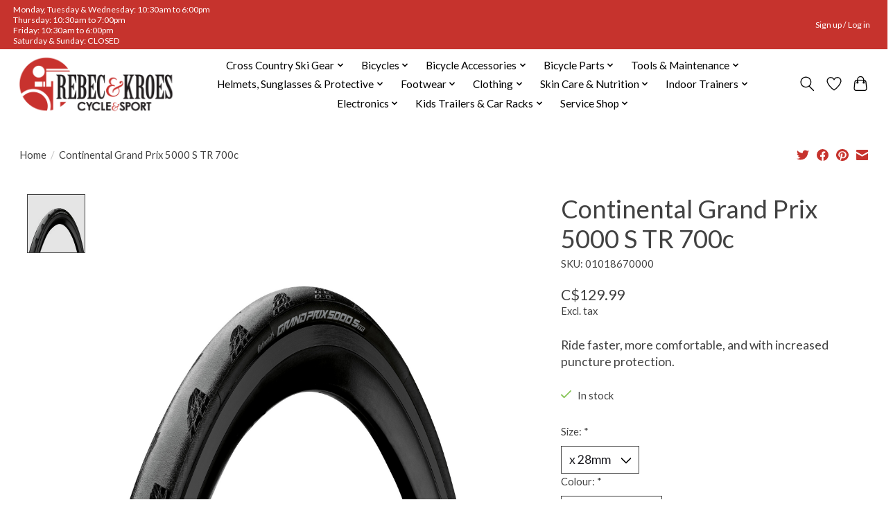

--- FILE ---
content_type: text/html;charset=utf-8
request_url: https://www.rebecandkroes.com/continental-grand-prix-5000-s-tr-700c.html
body_size: 17593
content:
<!DOCTYPE html>
<html lang="en">
  <head>
    <meta charset="utf-8"/>
<!-- [START] 'blocks/head.rain' -->
<!--

  (c) 2008-2026 Lightspeed Netherlands B.V.
  http://www.lightspeedhq.com
  Generated: 17-01-2026 @ 01:34:12

-->
<link rel="canonical" href="https://www.rebecandkroes.com/continental-grand-prix-5000-s-tr-700c.html"/>
<link rel="alternate" href="https://www.rebecandkroes.com/index.rss" type="application/rss+xml" title="New products"/>
<meta name="robots" content="noodp,noydir"/>
<meta property="og:url" content="https://www.rebecandkroes.com/continental-grand-prix-5000-s-tr-700c.html?source=facebook"/>
<meta property="og:site_name" content="Rebec and Kroes Cycle &amp; Sport"/>
<meta property="og:title" content="Continental Grand Prix 5000 S TR 700c"/>
<meta property="og:description" content="Ride faster, more comfortable, and with increased puncture protection."/>
<meta property="og:image" content="https://cdn.shoplightspeed.com/shops/660738/files/56771725/continental-continental-grand-prix-5000-s-tr-700c.jpg"/>
<!--[if lt IE 9]>
<script src="https://cdn.shoplightspeed.com/assets/html5shiv.js?2025-02-20"></script>
<![endif]-->
<!-- [END] 'blocks/head.rain' -->
    
    
    <title>Continental Grand Prix 5000 S TR 700c - Rebec and Kroes Cycle &amp; Sport</title>
    <meta name="description" content="Ride faster, more comfortable, and with increased puncture protection." />
    <meta name="keywords" content="continental grand prix 5000 s tr, continental gp 5000 s tr, tubeless road tire, ottawa" />
    <meta http-equiv="X-UA-Compatible" content="IE=edge">
    <meta name="viewport" content="width=device-width, initial-scale=1">
    <meta name="apple-mobile-web-app-capable" content="yes">
    <meta name="apple-mobile-web-app-status-bar-style" content="black">
    
    <script>document.getElementsByTagName("html")[0].className += " js";</script>

    <link rel="shortcut icon" href="https://cdn.shoplightspeed.com/shops/660738/themes/13296/v/501305/assets/favicon.png?20220411171241" type="image/x-icon" />
    <link href='//fonts.googleapis.com/css?family=Lato:400,300,600&display=swap' rel='stylesheet' type='text/css'>
    <link href='//fonts.googleapis.com/css?family=Lato:400,300,600&display=swap' rel='stylesheet' type='text/css'>
    <link rel="stylesheet" href="https://cdn.shoplightspeed.com/assets/gui-2-0.css?2025-02-20" />
    <link rel="stylesheet" href="https://cdn.shoplightspeed.com/assets/gui-responsive-2-0.css?2025-02-20" />
    <link id="lightspeedframe" rel="stylesheet" href="https://cdn.shoplightspeed.com/shops/660738/themes/13296/assets/style.css?2026011620501620210104183204" />
    <!-- browsers not supporting CSS variables -->
    <script>
      if(!('CSS' in window) || !CSS.supports('color', 'var(--color-var)')) {var cfStyle = document.getElementById('lightspeedframe');if(cfStyle) {var href = cfStyle.getAttribute('href');href = href.replace('style.css', 'style-fallback.css');cfStyle.setAttribute('href', href);}}
    </script>
    <link rel="stylesheet" href="https://cdn.shoplightspeed.com/shops/660738/themes/13296/assets/settings.css?2026011620501620210104183204" />
    <link rel="stylesheet" href="https://cdn.shoplightspeed.com/shops/660738/themes/13296/assets/custom.css?2026011620501620210104183204" />

    <script src="https://cdn.shoplightspeed.com/assets/jquery-3-7-1.js?2025-02-20"></script>
    <script src="https://cdn.shoplightspeed.com/assets/jquery-ui-1-14-1.js?2025-02-20"></script>

  </head>
  <body>
    
          <header class="main-header main-header--mobile js-main-header position-relative">
  <div class="main-header__top-section">
    <div class="main-header__nav-grid justify-between@md container max-width-lg text-xs padding-y-xxs">
      <div>Monday, Tuesday & Wednesday: 10:30am to 6:00pm<br> Thursday: 10:30am to 7:00pm <br>Friday: 10:30am to 6:00pm<br>Saturday & Sunday: CLOSED</div>
      <ul class="main-header__list flex-grow flex-basis-0 justify-end@md display@md">        
                
                        <li class="main-header__item"><a href="https://www.rebecandkroes.com/account/" class="main-header__link" title="My account">Sign up / Log in</a></li>
      </ul>
    </div>
  </div>
  <div class="main-header__mobile-content container max-width-lg">
          <a href="https://www.rebecandkroes.com/" class="main-header__logo" title="Rebec and Kroes Cycle &amp; Sport">
        <img src="https://cdn.shoplightspeed.com/shops/660738/themes/13296/v/578436/assets/logo.png?20220727162959" alt="Rebec and Kroes Cycle &amp; Sport">
              </a>
        
    <div class="flex items-center">
            <a href="https://www.rebecandkroes.com/account/wishlist/" class="main-header__mobile-btn js-tab-focus">
        <svg class="icon" viewBox="0 0 24 25" fill="none"><title>Go to wishlist</title><path d="M11.3785 4.50387L12 5.42378L12.6215 4.50387C13.6598 2.96698 15.4376 1.94995 17.4545 1.94995C20.65 1.94995 23.232 4.49701 23.25 7.6084C23.2496 8.53335 22.927 9.71432 22.3056 11.056C21.689 12.3875 20.8022 13.8258 19.7333 15.249C17.6019 18.0872 14.7978 20.798 12.0932 22.4477L12 22.488L11.9068 22.4477C9.20215 20.798 6.3981 18.0872 4.26667 15.249C3.1978 13.8258 2.31101 12.3875 1.69437 11.056C1.07303 9.71436 0.750466 8.53342 0.75 7.60848C0.767924 4.49706 3.34993 1.94995 6.54545 1.94995C8.56242 1.94995 10.3402 2.96698 11.3785 4.50387Z" stroke="currentColor" stroke-width="1.5" fill="none"/></svg>
        <span class="sr-only">Wishlist</span>
      </a>
            <button class="reset main-header__mobile-btn js-tab-focus" aria-controls="cartDrawer">
        <svg class="icon" viewBox="0 0 24 25" fill="none"><title>Toggle cart</title><path d="M2.90171 9.65153C3.0797 8.00106 4.47293 6.75 6.13297 6.75H17.867C19.527 6.75 20.9203 8.00105 21.0982 9.65153L22.1767 19.6515C22.3839 21.5732 20.8783 23.25 18.9454 23.25H5.05454C3.1217 23.25 1.61603 21.5732 1.82328 19.6515L2.90171 9.65153Z" stroke="currentColor" stroke-width="1.5" fill="none"/>
        <path d="M7.19995 9.6001V5.7001C7.19995 2.88345 9.4833 0.600098 12.3 0.600098C15.1166 0.600098 17.4 2.88345 17.4 5.7001V9.6001" stroke="currentColor" stroke-width="1.5" fill="none"/>
        <circle cx="7.19996" cy="10.2001" r="1.8" fill="currentColor"/>
        <ellipse cx="17.4" cy="10.2001" rx="1.8" ry="1.8" fill="currentColor"/></svg>
        <span class="sr-only">Cart</span>
              </button>

      <button class="reset anim-menu-btn js-anim-menu-btn main-header__nav-control js-tab-focus" aria-label="Toggle menu">
        <i class="anim-menu-btn__icon anim-menu-btn__icon--close" aria-hidden="true"></i>
      </button>
    </div>
  </div>

  <div class="main-header__nav" role="navigation">
    <div class="main-header__nav-grid justify-between@md container max-width-lg">
      <div class="main-header__nav-logo-wrapper flex-shrink-0">
        
                  <a href="https://www.rebecandkroes.com/" class="main-header__logo" title="Rebec and Kroes Cycle &amp; Sport">
            <img src="https://cdn.shoplightspeed.com/shops/660738/themes/13296/v/578436/assets/logo.png?20220727162959" alt="Rebec and Kroes Cycle &amp; Sport">
                      </a>
              </div>
      
      <form action="https://www.rebecandkroes.com/search/" method="get" role="search" class="padding-y-md hide@md">
        <label class="sr-only" for="searchInputMobile">Search</label>
        <input class="header-v3__nav-form-control form-control width-100%" value="" autocomplete="off" type="search" name="q" id="searchInputMobile" placeholder="Search...">
      </form>

      <ul class="main-header__list flex-grow flex-basis-0 flex-wrap justify-center@md">
        
        
                <li class="main-header__item js-main-nav__item">
          <a class="main-header__link js-main-nav__control" href="https://www.rebecandkroes.com/cross-country-ski-gear/">
            <span>Cross Country Ski Gear</span>            <svg class="main-header__dropdown-icon icon" viewBox="0 0 16 16"><polygon fill="currentColor" points="8,11.4 2.6,6 4,4.6 8,8.6 12,4.6 13.4,6 "></polygon></svg>                        <i class="main-header__arrow-icon" aria-hidden="true">
              <svg class="icon" viewBox="0 0 16 16">
                <g class="icon__group" fill="none" stroke="currentColor" stroke-linecap="square" stroke-miterlimit="10" stroke-width="2">
                  <path d="M2 2l12 12" />
                  <path d="M14 2L2 14" />
                </g>
              </svg>
            </i>
                        
          </a>
                    <ul class="main-header__dropdown">
            <li class="main-header__dropdown-item"><a href="https://www.rebecandkroes.com/cross-country-ski-gear/" class="main-header__dropdown-link hide@md">All Cross Country Ski Gear</a></li>
                        <li class="main-header__dropdown-item">
              <a class="main-header__dropdown-link" href="https://www.rebecandkroes.com/cross-country-ski-gear/all-ski-gear/">
                All Ski Gear
                                              </a>

                          </li>
                        <li class="main-header__dropdown-item">
              <a class="main-header__dropdown-link" href="https://www.rebecandkroes.com/cross-country-ski-gear/classic-ski-equipment/">
                Classic Ski Equipment
                                              </a>

                          </li>
                        <li class="main-header__dropdown-item">
              <a class="main-header__dropdown-link" href="https://www.rebecandkroes.com/cross-country-ski-gear/skate-ski-equipment/">
                Skate Ski Equipment
                                              </a>

                          </li>
                        <li class="main-header__dropdown-item">
              <a class="main-header__dropdown-link" href="https://www.rebecandkroes.com/cross-country-ski-gear/waxes-tools-accessories/">
                Waxes, Tools &amp; Accessories
                                              </a>

                          </li>
                      </ul>
                  </li>
                <li class="main-header__item js-main-nav__item">
          <a class="main-header__link js-main-nav__control" href="https://www.rebecandkroes.com/bicycles/">
            <span>Bicycles</span>            <svg class="main-header__dropdown-icon icon" viewBox="0 0 16 16"><polygon fill="currentColor" points="8,11.4 2.6,6 4,4.6 8,8.6 12,4.6 13.4,6 "></polygon></svg>                        <i class="main-header__arrow-icon" aria-hidden="true">
              <svg class="icon" viewBox="0 0 16 16">
                <g class="icon__group" fill="none" stroke="currentColor" stroke-linecap="square" stroke-miterlimit="10" stroke-width="2">
                  <path d="M2 2l12 12" />
                  <path d="M14 2L2 14" />
                </g>
              </svg>
            </i>
                        
          </a>
                    <ul class="main-header__dropdown">
            <li class="main-header__dropdown-item"><a href="https://www.rebecandkroes.com/bicycles/" class="main-header__dropdown-link hide@md">All Bicycles</a></li>
                        <li class="main-header__dropdown-item js-main-nav__item position-relative">
              <a class="main-header__dropdown-link js-main-nav__control flex justify-between " href="https://www.rebecandkroes.com/bicycles/bicycle-categories/">
                Bicycle Categories
                <svg class="dropdown__desktop-icon icon" aria-hidden="true" viewBox="0 0 12 12"><polyline stroke-width="1" stroke="currentColor" fill="none" stroke-linecap="round" stroke-linejoin="round" points="3.5 0.5 9.5 6 3.5 11.5"></polyline></svg>                                <i class="main-header__arrow-icon" aria-hidden="true">
                  <svg class="icon" viewBox="0 0 16 16">
                    <g class="icon__group" fill="none" stroke="currentColor" stroke-linecap="square" stroke-miterlimit="10" stroke-width="2">
                      <path d="M2 2l12 12" />
                      <path d="M14 2L2 14" />
                    </g>
                  </svg>
                </i>
                              </a>

                            <ul class="main-header__dropdown">
                <li><a href="https://www.rebecandkroes.com/bicycles/bicycle-categories/" class="main-header__dropdown-link hide@md">All Bicycle Categories</a></li>
                                <li><a class="main-header__dropdown-link" href="https://www.rebecandkroes.com/bicycles/bicycle-categories/electric-assist-bikes/">Electric Assist Bikes</a></li>
                                <li><a class="main-header__dropdown-link" href="https://www.rebecandkroes.com/bicycles/bicycle-categories/road-bikes/">Road Bikes</a></li>
                                <li><a class="main-header__dropdown-link" href="https://www.rebecandkroes.com/bicycles/bicycle-categories/gravel-cyclocross-bikes/">Gravel &amp; Cyclocross Bikes</a></li>
                                <li><a class="main-header__dropdown-link" href="https://www.rebecandkroes.com/bicycles/bicycle-categories/city-fitness-bikes/">City &amp; Fitness Bikes</a></li>
                                <li><a class="main-header__dropdown-link" href="https://www.rebecandkroes.com/bicycles/bicycle-categories/mountain-bikes/">Mountain Bikes</a></li>
                                <li><a class="main-header__dropdown-link" href="https://www.rebecandkroes.com/bicycles/bicycle-categories/fat-bikes/">Fat Bikes</a></li>
                                <li><a class="main-header__dropdown-link" href="https://www.rebecandkroes.com/bicycles/bicycle-categories/youth-bikes/">Youth Bikes</a></li>
                              </ul>
                          </li>
                      </ul>
                  </li>
                <li class="main-header__item js-main-nav__item">
          <a class="main-header__link js-main-nav__control" href="https://www.rebecandkroes.com/bicycle-accessories/">
            <span>Bicycle Accessories</span>            <svg class="main-header__dropdown-icon icon" viewBox="0 0 16 16"><polygon fill="currentColor" points="8,11.4 2.6,6 4,4.6 8,8.6 12,4.6 13.4,6 "></polygon></svg>                        <i class="main-header__arrow-icon" aria-hidden="true">
              <svg class="icon" viewBox="0 0 16 16">
                <g class="icon__group" fill="none" stroke="currentColor" stroke-linecap="square" stroke-miterlimit="10" stroke-width="2">
                  <path d="M2 2l12 12" />
                  <path d="M14 2L2 14" />
                </g>
              </svg>
            </i>
                        
          </a>
                    <ul class="main-header__dropdown">
            <li class="main-header__dropdown-item"><a href="https://www.rebecandkroes.com/bicycle-accessories/" class="main-header__dropdown-link hide@md">All Bicycle Accessories</a></li>
                        <li class="main-header__dropdown-item">
              <a class="main-header__dropdown-link" href="https://www.rebecandkroes.com/bicycle-accessories/all-bicycle-accessories/">
                All Bicycle Accessories
                                              </a>

                          </li>
                        <li class="main-header__dropdown-item js-main-nav__item position-relative">
              <a class="main-header__dropdown-link js-main-nav__control flex justify-between " href="https://www.rebecandkroes.com/bicycle-accessories/bells-mirrors/">
                Bells &amp; Mirrors
                <svg class="dropdown__desktop-icon icon" aria-hidden="true" viewBox="0 0 12 12"><polyline stroke-width="1" stroke="currentColor" fill="none" stroke-linecap="round" stroke-linejoin="round" points="3.5 0.5 9.5 6 3.5 11.5"></polyline></svg>                                <i class="main-header__arrow-icon" aria-hidden="true">
                  <svg class="icon" viewBox="0 0 16 16">
                    <g class="icon__group" fill="none" stroke="currentColor" stroke-linecap="square" stroke-miterlimit="10" stroke-width="2">
                      <path d="M2 2l12 12" />
                      <path d="M14 2L2 14" />
                    </g>
                  </svg>
                </i>
                              </a>

                            <ul class="main-header__dropdown">
                <li><a href="https://www.rebecandkroes.com/bicycle-accessories/bells-mirrors/" class="main-header__dropdown-link hide@md">All Bells &amp; Mirrors</a></li>
                                <li><a class="main-header__dropdown-link" href="https://www.rebecandkroes.com/bicycle-accessories/bells-mirrors/bells/">Bells</a></li>
                                <li><a class="main-header__dropdown-link" href="https://www.rebecandkroes.com/bicycle-accessories/bells-mirrors/mirrors/">Mirrors</a></li>
                              </ul>
                          </li>
                        <li class="main-header__dropdown-item js-main-nav__item position-relative">
              <a class="main-header__dropdown-link js-main-nav__control flex justify-between " href="https://www.rebecandkroes.com/bicycle-accessories/bicycle-lights/">
                Bicycle Lights
                <svg class="dropdown__desktop-icon icon" aria-hidden="true" viewBox="0 0 12 12"><polyline stroke-width="1" stroke="currentColor" fill="none" stroke-linecap="round" stroke-linejoin="round" points="3.5 0.5 9.5 6 3.5 11.5"></polyline></svg>                                <i class="main-header__arrow-icon" aria-hidden="true">
                  <svg class="icon" viewBox="0 0 16 16">
                    <g class="icon__group" fill="none" stroke="currentColor" stroke-linecap="square" stroke-miterlimit="10" stroke-width="2">
                      <path d="M2 2l12 12" />
                      <path d="M14 2L2 14" />
                    </g>
                  </svg>
                </i>
                              </a>

                            <ul class="main-header__dropdown">
                <li><a href="https://www.rebecandkroes.com/bicycle-accessories/bicycle-lights/" class="main-header__dropdown-link hide@md">All Bicycle Lights</a></li>
                                <li><a class="main-header__dropdown-link" href="https://www.rebecandkroes.com/bicycle-accessories/bicycle-lights/front-lights/">Front Lights</a></li>
                                <li><a class="main-header__dropdown-link" href="https://www.rebecandkroes.com/bicycle-accessories/bicycle-lights/rear-lights/">Rear Lights</a></li>
                                <li><a class="main-header__dropdown-link" href="https://www.rebecandkroes.com/bicycle-accessories/bicycle-lights/light-sets/">Light Sets</a></li>
                                <li><a class="main-header__dropdown-link" href="https://www.rebecandkroes.com/bicycle-accessories/bicycle-lights/light-mounts-accessories/">Light Mounts &amp; Accessories</a></li>
                              </ul>
                          </li>
                        <li class="main-header__dropdown-item js-main-nav__item position-relative">
              <a class="main-header__dropdown-link js-main-nav__control flex justify-between " href="https://www.rebecandkroes.com/bicycle-accessories/bicycle-locks/">
                Bicycle Locks
                <svg class="dropdown__desktop-icon icon" aria-hidden="true" viewBox="0 0 12 12"><polyline stroke-width="1" stroke="currentColor" fill="none" stroke-linecap="round" stroke-linejoin="round" points="3.5 0.5 9.5 6 3.5 11.5"></polyline></svg>                                <i class="main-header__arrow-icon" aria-hidden="true">
                  <svg class="icon" viewBox="0 0 16 16">
                    <g class="icon__group" fill="none" stroke="currentColor" stroke-linecap="square" stroke-miterlimit="10" stroke-width="2">
                      <path d="M2 2l12 12" />
                      <path d="M14 2L2 14" />
                    </g>
                  </svg>
                </i>
                              </a>

                            <ul class="main-header__dropdown">
                <li><a href="https://www.rebecandkroes.com/bicycle-accessories/bicycle-locks/" class="main-header__dropdown-link hide@md">All Bicycle Locks</a></li>
                                <li><a class="main-header__dropdown-link" href="https://www.rebecandkroes.com/bicycle-accessories/bicycle-locks/cable-locks-cables/">Cable Locks &amp; Cables</a></li>
                                <li><a class="main-header__dropdown-link" href="https://www.rebecandkroes.com/bicycle-accessories/bicycle-locks/folding-chain-locks/">Folding &amp; Chain Locks</a></li>
                                <li><a class="main-header__dropdown-link" href="https://www.rebecandkroes.com/bicycle-accessories/bicycle-locks/u-locks/">U-Locks</a></li>
                              </ul>
                          </li>
                        <li class="main-header__dropdown-item">
              <a class="main-header__dropdown-link" href="https://www.rebecandkroes.com/bicycle-accessories/bicycle-storage/">
                Bicycle Storage
                                              </a>

                          </li>
                        <li class="main-header__dropdown-item js-main-nav__item position-relative">
              <a class="main-header__dropdown-link js-main-nav__control flex justify-between " href="https://www.rebecandkroes.com/bicycle-accessories/fenders-kickstands-and-training-wheels/">
                Fenders, Kickstands and Training Wheels
                <svg class="dropdown__desktop-icon icon" aria-hidden="true" viewBox="0 0 12 12"><polyline stroke-width="1" stroke="currentColor" fill="none" stroke-linecap="round" stroke-linejoin="round" points="3.5 0.5 9.5 6 3.5 11.5"></polyline></svg>                                <i class="main-header__arrow-icon" aria-hidden="true">
                  <svg class="icon" viewBox="0 0 16 16">
                    <g class="icon__group" fill="none" stroke="currentColor" stroke-linecap="square" stroke-miterlimit="10" stroke-width="2">
                      <path d="M2 2l12 12" />
                      <path d="M14 2L2 14" />
                    </g>
                  </svg>
                </i>
                              </a>

                            <ul class="main-header__dropdown">
                <li><a href="https://www.rebecandkroes.com/bicycle-accessories/fenders-kickstands-and-training-wheels/" class="main-header__dropdown-link hide@md">All Fenders, Kickstands and Training Wheels</a></li>
                                <li><a class="main-header__dropdown-link" href="https://www.rebecandkroes.com/bicycle-accessories/fenders-kickstands-and-training-wheels/fenders-mudguards/">Fenders &amp; Mudguards</a></li>
                                <li><a class="main-header__dropdown-link" href="https://www.rebecandkroes.com/bicycle-accessories/fenders-kickstands-and-training-wheels/kickstands-training-wheels/">Kickstands &amp; Training Wheels</a></li>
                              </ul>
                          </li>
                        <li class="main-header__dropdown-item js-main-nav__item position-relative">
              <a class="main-header__dropdown-link js-main-nav__control flex justify-between " href="https://www.rebecandkroes.com/bicycle-accessories/hydration/">
                Hydration
                <svg class="dropdown__desktop-icon icon" aria-hidden="true" viewBox="0 0 12 12"><polyline stroke-width="1" stroke="currentColor" fill="none" stroke-linecap="round" stroke-linejoin="round" points="3.5 0.5 9.5 6 3.5 11.5"></polyline></svg>                                <i class="main-header__arrow-icon" aria-hidden="true">
                  <svg class="icon" viewBox="0 0 16 16">
                    <g class="icon__group" fill="none" stroke="currentColor" stroke-linecap="square" stroke-miterlimit="10" stroke-width="2">
                      <path d="M2 2l12 12" />
                      <path d="M14 2L2 14" />
                    </g>
                  </svg>
                </i>
                              </a>

                            <ul class="main-header__dropdown">
                <li><a href="https://www.rebecandkroes.com/bicycle-accessories/hydration/" class="main-header__dropdown-link hide@md">All Hydration</a></li>
                                <li><a class="main-header__dropdown-link" href="https://www.rebecandkroes.com/bicycle-accessories/hydration/bottle-cages/">Bottle Cages</a></li>
                                <li><a class="main-header__dropdown-link" href="https://www.rebecandkroes.com/bicycle-accessories/hydration/bottles-packs-accessories/">Bottles, Packs &amp; Accessories</a></li>
                              </ul>
                          </li>
                        <li class="main-header__dropdown-item js-main-nav__item position-relative">
              <a class="main-header__dropdown-link js-main-nav__control flex justify-between " href="https://www.rebecandkroes.com/bicycle-accessories/panniers-bags-storage/">
                Panniers, Bags &amp; Storage
                <svg class="dropdown__desktop-icon icon" aria-hidden="true" viewBox="0 0 12 12"><polyline stroke-width="1" stroke="currentColor" fill="none" stroke-linecap="round" stroke-linejoin="round" points="3.5 0.5 9.5 6 3.5 11.5"></polyline></svg>                                <i class="main-header__arrow-icon" aria-hidden="true">
                  <svg class="icon" viewBox="0 0 16 16">
                    <g class="icon__group" fill="none" stroke="currentColor" stroke-linecap="square" stroke-miterlimit="10" stroke-width="2">
                      <path d="M2 2l12 12" />
                      <path d="M14 2L2 14" />
                    </g>
                  </svg>
                </i>
                              </a>

                            <ul class="main-header__dropdown">
                <li><a href="https://www.rebecandkroes.com/bicycle-accessories/panniers-bags-storage/" class="main-header__dropdown-link hide@md">All Panniers, Bags &amp; Storage</a></li>
                                <li><a class="main-header__dropdown-link" href="https://www.rebecandkroes.com/bicycle-accessories/panniers-bags-storage/bags-storage/">Bags &amp; Storage</a></li>
                                <li><a class="main-header__dropdown-link" href="https://www.rebecandkroes.com/bicycle-accessories/panniers-bags-storage/pannier-racks/">Pannier Racks</a></li>
                              </ul>
                          </li>
                      </ul>
                  </li>
                <li class="main-header__item js-main-nav__item">
          <a class="main-header__link js-main-nav__control" href="https://www.rebecandkroes.com/bicycle-parts/">
            <span>Bicycle Parts</span>            <svg class="main-header__dropdown-icon icon" viewBox="0 0 16 16"><polygon fill="currentColor" points="8,11.4 2.6,6 4,4.6 8,8.6 12,4.6 13.4,6 "></polygon></svg>                        <i class="main-header__arrow-icon" aria-hidden="true">
              <svg class="icon" viewBox="0 0 16 16">
                <g class="icon__group" fill="none" stroke="currentColor" stroke-linecap="square" stroke-miterlimit="10" stroke-width="2">
                  <path d="M2 2l12 12" />
                  <path d="M14 2L2 14" />
                </g>
              </svg>
            </i>
                        
          </a>
                    <ul class="main-header__dropdown">
            <li class="main-header__dropdown-item"><a href="https://www.rebecandkroes.com/bicycle-parts/" class="main-header__dropdown-link hide@md">All Bicycle Parts</a></li>
                        <li class="main-header__dropdown-item">
              <a class="main-header__dropdown-link" href="https://www.rebecandkroes.com/bicycle-parts/all-bicycle-parts/">
                All Bicycle Parts
                                              </a>

                          </li>
                        <li class="main-header__dropdown-item">
              <a class="main-header__dropdown-link" href="https://www.rebecandkroes.com/bicycle-parts/bearings/">
                Bearings
                                              </a>

                          </li>
                        <li class="main-header__dropdown-item js-main-nav__item position-relative">
              <a class="main-header__dropdown-link js-main-nav__control flex justify-between " href="https://www.rebecandkroes.com/bicycle-parts/brakes-pads-rotors/">
                Brakes, Pads &amp; Rotors
                <svg class="dropdown__desktop-icon icon" aria-hidden="true" viewBox="0 0 12 12"><polyline stroke-width="1" stroke="currentColor" fill="none" stroke-linecap="round" stroke-linejoin="round" points="3.5 0.5 9.5 6 3.5 11.5"></polyline></svg>                                <i class="main-header__arrow-icon" aria-hidden="true">
                  <svg class="icon" viewBox="0 0 16 16">
                    <g class="icon__group" fill="none" stroke="currentColor" stroke-linecap="square" stroke-miterlimit="10" stroke-width="2">
                      <path d="M2 2l12 12" />
                      <path d="M14 2L2 14" />
                    </g>
                  </svg>
                </i>
                              </a>

                            <ul class="main-header__dropdown">
                <li><a href="https://www.rebecandkroes.com/bicycle-parts/brakes-pads-rotors/" class="main-header__dropdown-link hide@md">All Brakes, Pads &amp; Rotors</a></li>
                                <li><a class="main-header__dropdown-link" href="https://www.rebecandkroes.com/bicycle-parts/brakes-pads-rotors/disc-brakes-levers/">Disc Brakes &amp; Levers</a></li>
                                <li><a class="main-header__dropdown-link" href="https://www.rebecandkroes.com/bicycle-parts/brakes-pads-rotors/disc-brake-pads/">Disc Brake Pads</a></li>
                                <li><a class="main-header__dropdown-link" href="https://www.rebecandkroes.com/bicycle-parts/brakes-pads-rotors/rotors-adapters-parts/">Rotors, Adapters &amp; Parts</a></li>
                                <li><a class="main-header__dropdown-link" href="https://www.rebecandkroes.com/bicycle-parts/brakes-pads-rotors/rim-brakes-levers/">Rim Brakes &amp; Levers</a></li>
                                <li><a class="main-header__dropdown-link" href="https://www.rebecandkroes.com/bicycle-parts/brakes-pads-rotors/rim-brake-pads/">Rim Brake Pads</a></li>
                              </ul>
                          </li>
                        <li class="main-header__dropdown-item">
              <a class="main-header__dropdown-link" href="https://www.rebecandkroes.com/bicycle-parts/cables-housing/">
                Cables &amp; Housing
                                              </a>

                          </li>
                        <li class="main-header__dropdown-item">
              <a class="main-header__dropdown-link" href="https://www.rebecandkroes.com/bicycle-parts/cassettes-freewheels/">
                Cassettes &amp; Freewheels
                                              </a>

                          </li>
                        <li class="main-header__dropdown-item">
              <a class="main-header__dropdown-link" href="https://www.rebecandkroes.com/bicycle-parts/chains/">
                Chains
                                              </a>

                          </li>
                        <li class="main-header__dropdown-item js-main-nav__item position-relative">
              <a class="main-header__dropdown-link js-main-nav__control flex justify-between " href="https://www.rebecandkroes.com/bicycle-parts/cranksets-chainrings-bottom-brackets/">
                Cranksets, Chainrings &amp; Bottom Brackets
                <svg class="dropdown__desktop-icon icon" aria-hidden="true" viewBox="0 0 12 12"><polyline stroke-width="1" stroke="currentColor" fill="none" stroke-linecap="round" stroke-linejoin="round" points="3.5 0.5 9.5 6 3.5 11.5"></polyline></svg>                                <i class="main-header__arrow-icon" aria-hidden="true">
                  <svg class="icon" viewBox="0 0 16 16">
                    <g class="icon__group" fill="none" stroke="currentColor" stroke-linecap="square" stroke-miterlimit="10" stroke-width="2">
                      <path d="M2 2l12 12" />
                      <path d="M14 2L2 14" />
                    </g>
                  </svg>
                </i>
                              </a>

                            <ul class="main-header__dropdown">
                <li><a href="https://www.rebecandkroes.com/bicycle-parts/cranksets-chainrings-bottom-brackets/" class="main-header__dropdown-link hide@md">All Cranksets, Chainrings &amp; Bottom Brackets</a></li>
                                <li><a class="main-header__dropdown-link" href="https://www.rebecandkroes.com/bicycle-parts/cranksets-chainrings-bottom-brackets/bottom-brackets/">Bottom Brackets</a></li>
                                <li><a class="main-header__dropdown-link" href="https://www.rebecandkroes.com/bicycle-parts/cranksets-chainrings-bottom-brackets/chainrings/">Chainrings</a></li>
                                <li><a class="main-header__dropdown-link" href="https://www.rebecandkroes.com/bicycle-parts/cranksets-chainrings-bottom-brackets/cranksets-crank-arms/">Cranksets &amp; Crank Arms</a></li>
                                <li><a class="main-header__dropdown-link" href="https://www.rebecandkroes.com/bicycle-parts/cranksets-chainrings-bottom-brackets/crank-bottom-bracket-parts/">Crank &amp; Bottom Bracket Parts</a></li>
                              </ul>
                          </li>
                        <li class="main-header__dropdown-item js-main-nav__item position-relative">
              <a class="main-header__dropdown-link js-main-nav__control flex justify-between " href="https://www.rebecandkroes.com/bicycle-parts/derailleurs/">
                Derailleurs
                <svg class="dropdown__desktop-icon icon" aria-hidden="true" viewBox="0 0 12 12"><polyline stroke-width="1" stroke="currentColor" fill="none" stroke-linecap="round" stroke-linejoin="round" points="3.5 0.5 9.5 6 3.5 11.5"></polyline></svg>                                <i class="main-header__arrow-icon" aria-hidden="true">
                  <svg class="icon" viewBox="0 0 16 16">
                    <g class="icon__group" fill="none" stroke="currentColor" stroke-linecap="square" stroke-miterlimit="10" stroke-width="2">
                      <path d="M2 2l12 12" />
                      <path d="M14 2L2 14" />
                    </g>
                  </svg>
                </i>
                              </a>

                            <ul class="main-header__dropdown">
                <li><a href="https://www.rebecandkroes.com/bicycle-parts/derailleurs/" class="main-header__dropdown-link hide@md">All Derailleurs</a></li>
                                <li><a class="main-header__dropdown-link" href="https://www.rebecandkroes.com/bicycle-parts/derailleurs/derailleur-pulleys-parts/">Derailleur Pulleys &amp; Parts</a></li>
                                <li><a class="main-header__dropdown-link" href="https://www.rebecandkroes.com/bicycle-parts/derailleurs/rear-derailleurs/">Rear Derailleurs</a></li>
                                <li><a class="main-header__dropdown-link" href="https://www.rebecandkroes.com/bicycle-parts/derailleurs/front-derailleur/">Front Derailleur</a></li>
                              </ul>
                          </li>
                        <li class="main-header__dropdown-item js-main-nav__item position-relative">
              <a class="main-header__dropdown-link js-main-nav__control flex justify-between " href="https://www.rebecandkroes.com/bicycle-parts/derailleur-hangers-frame-parts/">
                Derailleur Hangers &amp; Frame Parts
                <svg class="dropdown__desktop-icon icon" aria-hidden="true" viewBox="0 0 12 12"><polyline stroke-width="1" stroke="currentColor" fill="none" stroke-linecap="round" stroke-linejoin="round" points="3.5 0.5 9.5 6 3.5 11.5"></polyline></svg>                                <i class="main-header__arrow-icon" aria-hidden="true">
                  <svg class="icon" viewBox="0 0 16 16">
                    <g class="icon__group" fill="none" stroke="currentColor" stroke-linecap="square" stroke-miterlimit="10" stroke-width="2">
                      <path d="M2 2l12 12" />
                      <path d="M14 2L2 14" />
                    </g>
                  </svg>
                </i>
                              </a>

                            <ul class="main-header__dropdown">
                <li><a href="https://www.rebecandkroes.com/bicycle-parts/derailleur-hangers-frame-parts/" class="main-header__dropdown-link hide@md">All Derailleur Hangers &amp; Frame Parts</a></li>
                                <li><a class="main-header__dropdown-link" href="https://www.rebecandkroes.com/bicycle-parts/derailleur-hangers-frame-parts/derailleur-hangers/">Derailleur Hangers</a></li>
                                <li><a class="main-header__dropdown-link" href="https://www.rebecandkroes.com/bicycle-parts/derailleur-hangers-frame-parts/frame-parts/">Frame Parts</a></li>
                              </ul>
                          </li>
                        <li class="main-header__dropdown-item">
              <a class="main-header__dropdown-link" href="https://www.rebecandkroes.com/bicycle-parts/electronic-wires-accessories/">
                Electronic Wires &amp; Accessories
                                              </a>

                          </li>
                        <li class="main-header__dropdown-item">
              <a class="main-header__dropdown-link" href="https://www.rebecandkroes.com/bicycle-parts/forks-suspension-parts/">
                Forks &amp; Suspension Parts
                                              </a>

                          </li>
                        <li class="main-header__dropdown-item js-main-nav__item position-relative">
              <a class="main-header__dropdown-link js-main-nav__control flex justify-between " href="https://www.rebecandkroes.com/bicycle-parts/grips-bar-tape/">
                Grips &amp; Bar Tape
                <svg class="dropdown__desktop-icon icon" aria-hidden="true" viewBox="0 0 12 12"><polyline stroke-width="1" stroke="currentColor" fill="none" stroke-linecap="round" stroke-linejoin="round" points="3.5 0.5 9.5 6 3.5 11.5"></polyline></svg>                                <i class="main-header__arrow-icon" aria-hidden="true">
                  <svg class="icon" viewBox="0 0 16 16">
                    <g class="icon__group" fill="none" stroke="currentColor" stroke-linecap="square" stroke-miterlimit="10" stroke-width="2">
                      <path d="M2 2l12 12" />
                      <path d="M14 2L2 14" />
                    </g>
                  </svg>
                </i>
                              </a>

                            <ul class="main-header__dropdown">
                <li><a href="https://www.rebecandkroes.com/bicycle-parts/grips-bar-tape/" class="main-header__dropdown-link hide@md">All Grips &amp; Bar Tape</a></li>
                                <li><a class="main-header__dropdown-link" href="https://www.rebecandkroes.com/bicycle-parts/grips-bar-tape/handlebar-grips/">Handlebar Grips</a></li>
                                <li><a class="main-header__dropdown-link" href="https://www.rebecandkroes.com/bicycle-parts/grips-bar-tape/handlebar-tape/">Handlebar Tape</a></li>
                              </ul>
                          </li>
                        <li class="main-header__dropdown-item">
              <a class="main-header__dropdown-link" href="https://www.rebecandkroes.com/bicycle-parts/groupsets/">
                Groupsets
                                              </a>

                          </li>
                        <li class="main-header__dropdown-item js-main-nav__item position-relative">
              <a class="main-header__dropdown-link js-main-nav__control flex justify-between " href="https://www.rebecandkroes.com/bicycle-parts/handlebars-stems-accessories/">
                Handlebars, Stems &amp; Accessories
                <svg class="dropdown__desktop-icon icon" aria-hidden="true" viewBox="0 0 12 12"><polyline stroke-width="1" stroke="currentColor" fill="none" stroke-linecap="round" stroke-linejoin="round" points="3.5 0.5 9.5 6 3.5 11.5"></polyline></svg>                                <i class="main-header__arrow-icon" aria-hidden="true">
                  <svg class="icon" viewBox="0 0 16 16">
                    <g class="icon__group" fill="none" stroke="currentColor" stroke-linecap="square" stroke-miterlimit="10" stroke-width="2">
                      <path d="M2 2l12 12" />
                      <path d="M14 2L2 14" />
                    </g>
                  </svg>
                </i>
                              </a>

                            <ul class="main-header__dropdown">
                <li><a href="https://www.rebecandkroes.com/bicycle-parts/handlebars-stems-accessories/" class="main-header__dropdown-link hide@md">All Handlebars, Stems &amp; Accessories</a></li>
                                <li><a class="main-header__dropdown-link" href="https://www.rebecandkroes.com/bicycle-parts/handlebars-stems-accessories/handlebars/">Handlebars</a></li>
                                <li><a class="main-header__dropdown-link" href="https://www.rebecandkroes.com/bicycle-parts/handlebars-stems-accessories/stems-accessories/">Stems &amp; Accessories</a></li>
                              </ul>
                          </li>
                        <li class="main-header__dropdown-item">
              <a class="main-header__dropdown-link" href="https://www.rebecandkroes.com/bicycle-parts/headsets-parts/">
                Headsets &amp; Parts
                                              </a>

                          </li>
                        <li class="main-header__dropdown-item js-main-nav__item position-relative">
              <a class="main-header__dropdown-link js-main-nav__control flex justify-between " href="https://www.rebecandkroes.com/bicycle-parts/pedals/">
                Pedals
                <svg class="dropdown__desktop-icon icon" aria-hidden="true" viewBox="0 0 12 12"><polyline stroke-width="1" stroke="currentColor" fill="none" stroke-linecap="round" stroke-linejoin="round" points="3.5 0.5 9.5 6 3.5 11.5"></polyline></svg>                                <i class="main-header__arrow-icon" aria-hidden="true">
                  <svg class="icon" viewBox="0 0 16 16">
                    <g class="icon__group" fill="none" stroke="currentColor" stroke-linecap="square" stroke-miterlimit="10" stroke-width="2">
                      <path d="M2 2l12 12" />
                      <path d="M14 2L2 14" />
                    </g>
                  </svg>
                </i>
                              </a>

                            <ul class="main-header__dropdown">
                <li><a href="https://www.rebecandkroes.com/bicycle-parts/pedals/" class="main-header__dropdown-link hide@md">All Pedals</a></li>
                                <li><a class="main-header__dropdown-link" href="https://www.rebecandkroes.com/bicycle-parts/pedals/cleats-accessories/">Cleats &amp; Accessories</a></li>
                                <li><a class="main-header__dropdown-link" href="https://www.rebecandkroes.com/bicycle-parts/pedals/clipless-mtb/">Clipless MTB</a></li>
                                <li><a class="main-header__dropdown-link" href="https://www.rebecandkroes.com/bicycle-parts/pedals/clipless-road/">Clipless Road</a></li>
                                <li><a class="main-header__dropdown-link" href="https://www.rebecandkroes.com/bicycle-parts/pedals/flat-platform/">Flat/Platform</a></li>
                              </ul>
                          </li>
                        <li class="main-header__dropdown-item js-main-nav__item position-relative">
              <a class="main-header__dropdown-link js-main-nav__control flex justify-between " href="https://www.rebecandkroes.com/bicycle-parts/saddles-seatposts/">
                Saddles &amp; Seatposts
                <svg class="dropdown__desktop-icon icon" aria-hidden="true" viewBox="0 0 12 12"><polyline stroke-width="1" stroke="currentColor" fill="none" stroke-linecap="round" stroke-linejoin="round" points="3.5 0.5 9.5 6 3.5 11.5"></polyline></svg>                                <i class="main-header__arrow-icon" aria-hidden="true">
                  <svg class="icon" viewBox="0 0 16 16">
                    <g class="icon__group" fill="none" stroke="currentColor" stroke-linecap="square" stroke-miterlimit="10" stroke-width="2">
                      <path d="M2 2l12 12" />
                      <path d="M14 2L2 14" />
                    </g>
                  </svg>
                </i>
                              </a>

                            <ul class="main-header__dropdown">
                <li><a href="https://www.rebecandkroes.com/bicycle-parts/saddles-seatposts/" class="main-header__dropdown-link hide@md">All Saddles &amp; Seatposts</a></li>
                                <li><a class="main-header__dropdown-link" href="https://www.rebecandkroes.com/bicycle-parts/saddles-seatposts/dropper-posts-parts/">Dropper Posts &amp; Parts</a></li>
                                <li><a class="main-header__dropdown-link" href="https://www.rebecandkroes.com/bicycle-parts/saddles-seatposts/saddles/">Saddles</a></li>
                                <li><a class="main-header__dropdown-link" href="https://www.rebecandkroes.com/bicycle-parts/saddles-seatposts/seatposts-clamps-parts/">Seatposts, Clamps &amp; Parts</a></li>
                              </ul>
                          </li>
                        <li class="main-header__dropdown-item js-main-nav__item position-relative">
              <a class="main-header__dropdown-link js-main-nav__control flex justify-between " href="https://www.rebecandkroes.com/bicycle-parts/shifters/">
                Shifters
                <svg class="dropdown__desktop-icon icon" aria-hidden="true" viewBox="0 0 12 12"><polyline stroke-width="1" stroke="currentColor" fill="none" stroke-linecap="round" stroke-linejoin="round" points="3.5 0.5 9.5 6 3.5 11.5"></polyline></svg>                                <i class="main-header__arrow-icon" aria-hidden="true">
                  <svg class="icon" viewBox="0 0 16 16">
                    <g class="icon__group" fill="none" stroke="currentColor" stroke-linecap="square" stroke-miterlimit="10" stroke-width="2">
                      <path d="M2 2l12 12" />
                      <path d="M14 2L2 14" />
                    </g>
                  </svg>
                </i>
                              </a>

                            <ul class="main-header__dropdown">
                <li><a href="https://www.rebecandkroes.com/bicycle-parts/shifters/" class="main-header__dropdown-link hide@md">All Shifters</a></li>
                                <li><a class="main-header__dropdown-link" href="https://www.rebecandkroes.com/bicycle-parts/shifters/drop-bar-shifters/">Drop Bar Shifters</a></li>
                                <li><a class="main-header__dropdown-link" href="https://www.rebecandkroes.com/bicycle-parts/shifters/flat-bar-shifters/">Flat Bar Shifters</a></li>
                              </ul>
                          </li>
                        <li class="main-header__dropdown-item">
              <a class="main-header__dropdown-link" href="https://www.rebecandkroes.com/bicycle-parts/tires/">
                Tires
                                              </a>

                          </li>
                        <li class="main-header__dropdown-item js-main-nav__item position-relative">
              <a class="main-header__dropdown-link js-main-nav__control flex justify-between " href="https://www.rebecandkroes.com/bicycle-parts/tubes-accessories/">
                Tubes &amp; Accessories
                <svg class="dropdown__desktop-icon icon" aria-hidden="true" viewBox="0 0 12 12"><polyline stroke-width="1" stroke="currentColor" fill="none" stroke-linecap="round" stroke-linejoin="round" points="3.5 0.5 9.5 6 3.5 11.5"></polyline></svg>                                <i class="main-header__arrow-icon" aria-hidden="true">
                  <svg class="icon" viewBox="0 0 16 16">
                    <g class="icon__group" fill="none" stroke="currentColor" stroke-linecap="square" stroke-miterlimit="10" stroke-width="2">
                      <path d="M2 2l12 12" />
                      <path d="M14 2L2 14" />
                    </g>
                  </svg>
                </i>
                              </a>

                            <ul class="main-header__dropdown">
                <li><a href="https://www.rebecandkroes.com/bicycle-parts/tubes-accessories/" class="main-header__dropdown-link hide@md">All Tubes &amp; Accessories</a></li>
                                <li><a class="main-header__dropdown-link" href="https://www.rebecandkroes.com/bicycle-parts/tubes-accessories/inner-tubes/">Inner Tubes</a></li>
                                <li><a class="main-header__dropdown-link" href="https://www.rebecandkroes.com/bicycle-parts/tubes-accessories/valves-rim-tape-accessories/">Valves, Rim Tape &amp; Accessories</a></li>
                              </ul>
                          </li>
                        <li class="main-header__dropdown-item js-main-nav__item position-relative">
              <a class="main-header__dropdown-link js-main-nav__control flex justify-between " href="https://www.rebecandkroes.com/bicycle-parts/wheels-rims-hubs/">
                Wheels, Rims &amp; Hubs
                <svg class="dropdown__desktop-icon icon" aria-hidden="true" viewBox="0 0 12 12"><polyline stroke-width="1" stroke="currentColor" fill="none" stroke-linecap="round" stroke-linejoin="round" points="3.5 0.5 9.5 6 3.5 11.5"></polyline></svg>                                <i class="main-header__arrow-icon" aria-hidden="true">
                  <svg class="icon" viewBox="0 0 16 16">
                    <g class="icon__group" fill="none" stroke="currentColor" stroke-linecap="square" stroke-miterlimit="10" stroke-width="2">
                      <path d="M2 2l12 12" />
                      <path d="M14 2L2 14" />
                    </g>
                  </svg>
                </i>
                              </a>

                            <ul class="main-header__dropdown">
                <li><a href="https://www.rebecandkroes.com/bicycle-parts/wheels-rims-hubs/" class="main-header__dropdown-link hide@md">All Wheels, Rims &amp; Hubs</a></li>
                                <li><a class="main-header__dropdown-link" href="https://www.rebecandkroes.com/bicycle-parts/wheels-rims-hubs/hubs-parts/">Hubs &amp; Parts</a></li>
                                <li><a class="main-header__dropdown-link" href="https://www.rebecandkroes.com/bicycle-parts/wheels-rims-hubs/wheels/">Wheels</a></li>
                                <li><a class="main-header__dropdown-link" href="https://www.rebecandkroes.com/bicycle-parts/wheels-rims-hubs/rims/">Rims</a></li>
                              </ul>
                          </li>
                      </ul>
                  </li>
                <li class="main-header__item js-main-nav__item">
          <a class="main-header__link js-main-nav__control" href="https://www.rebecandkroes.com/tools-maintenance/">
            <span>Tools &amp; Maintenance</span>            <svg class="main-header__dropdown-icon icon" viewBox="0 0 16 16"><polygon fill="currentColor" points="8,11.4 2.6,6 4,4.6 8,8.6 12,4.6 13.4,6 "></polygon></svg>                        <i class="main-header__arrow-icon" aria-hidden="true">
              <svg class="icon" viewBox="0 0 16 16">
                <g class="icon__group" fill="none" stroke="currentColor" stroke-linecap="square" stroke-miterlimit="10" stroke-width="2">
                  <path d="M2 2l12 12" />
                  <path d="M14 2L2 14" />
                </g>
              </svg>
            </i>
                        
          </a>
                    <ul class="main-header__dropdown">
            <li class="main-header__dropdown-item"><a href="https://www.rebecandkroes.com/tools-maintenance/" class="main-header__dropdown-link hide@md">All Tools &amp; Maintenance</a></li>
                        <li class="main-header__dropdown-item">
              <a class="main-header__dropdown-link" href="https://www.rebecandkroes.com/tools-maintenance/all-tools-maintenance/">
                All Tools &amp; Maintenance
                                              </a>

                          </li>
                        <li class="main-header__dropdown-item js-main-nav__item position-relative">
              <a class="main-header__dropdown-link js-main-nav__control flex justify-between " href="https://www.rebecandkroes.com/tools-maintenance/bleed-kits-tools-fluid/">
                Bleed Kits, Tools &amp; Fluid
                <svg class="dropdown__desktop-icon icon" aria-hidden="true" viewBox="0 0 12 12"><polyline stroke-width="1" stroke="currentColor" fill="none" stroke-linecap="round" stroke-linejoin="round" points="3.5 0.5 9.5 6 3.5 11.5"></polyline></svg>                                <i class="main-header__arrow-icon" aria-hidden="true">
                  <svg class="icon" viewBox="0 0 16 16">
                    <g class="icon__group" fill="none" stroke="currentColor" stroke-linecap="square" stroke-miterlimit="10" stroke-width="2">
                      <path d="M2 2l12 12" />
                      <path d="M14 2L2 14" />
                    </g>
                  </svg>
                </i>
                              </a>

                            <ul class="main-header__dropdown">
                <li><a href="https://www.rebecandkroes.com/tools-maintenance/bleed-kits-tools-fluid/" class="main-header__dropdown-link hide@md">All Bleed Kits, Tools &amp; Fluid</a></li>
                                <li><a class="main-header__dropdown-link" href="https://www.rebecandkroes.com/tools-maintenance/bleed-kits-tools-fluid/brake-fluid/">Brake Fluid</a></li>
                                <li><a class="main-header__dropdown-link" href="https://www.rebecandkroes.com/tools-maintenance/bleed-kits-tools-fluid/bleed-kits-brake-tools/">Bleed Kits &amp; Brake Tools</a></li>
                              </ul>
                          </li>
                        <li class="main-header__dropdown-item js-main-nav__item position-relative">
              <a class="main-header__dropdown-link js-main-nav__control flex justify-between " href="https://www.rebecandkroes.com/tools-maintenance/drivetrain-tools/">
                Drivetrain Tools
                <svg class="dropdown__desktop-icon icon" aria-hidden="true" viewBox="0 0 12 12"><polyline stroke-width="1" stroke="currentColor" fill="none" stroke-linecap="round" stroke-linejoin="round" points="3.5 0.5 9.5 6 3.5 11.5"></polyline></svg>                                <i class="main-header__arrow-icon" aria-hidden="true">
                  <svg class="icon" viewBox="0 0 16 16">
                    <g class="icon__group" fill="none" stroke="currentColor" stroke-linecap="square" stroke-miterlimit="10" stroke-width="2">
                      <path d="M2 2l12 12" />
                      <path d="M14 2L2 14" />
                    </g>
                  </svg>
                </i>
                              </a>

                            <ul class="main-header__dropdown">
                <li><a href="https://www.rebecandkroes.com/tools-maintenance/drivetrain-tools/" class="main-header__dropdown-link hide@md">All Drivetrain Tools</a></li>
                                <li><a class="main-header__dropdown-link" href="https://www.rebecandkroes.com/tools-maintenance/drivetrain-tools/cable-housing-cutters/">Cable &amp; Housing Cutters</a></li>
                                <li><a class="main-header__dropdown-link" href="https://www.rebecandkroes.com/tools-maintenance/drivetrain-tools/chain-cassette-tools/">Chain &amp; Cassette Tools</a></li>
                                <li><a class="main-header__dropdown-link" href="https://www.rebecandkroes.com/tools-maintenance/drivetrain-tools/crank-bottom-bracket-tools/">Crank &amp; Bottom Bracket Tools</a></li>
                              </ul>
                          </li>
                        <li class="main-header__dropdown-item js-main-nav__item position-relative">
              <a class="main-header__dropdown-link js-main-nav__control flex justify-between " href="https://www.rebecandkroes.com/tools-maintenance/lubes-cleaners/">
                Lubes &amp; Cleaners
                <svg class="dropdown__desktop-icon icon" aria-hidden="true" viewBox="0 0 12 12"><polyline stroke-width="1" stroke="currentColor" fill="none" stroke-linecap="round" stroke-linejoin="round" points="3.5 0.5 9.5 6 3.5 11.5"></polyline></svg>                                <i class="main-header__arrow-icon" aria-hidden="true">
                  <svg class="icon" viewBox="0 0 16 16">
                    <g class="icon__group" fill="none" stroke="currentColor" stroke-linecap="square" stroke-miterlimit="10" stroke-width="2">
                      <path d="M2 2l12 12" />
                      <path d="M14 2L2 14" />
                    </g>
                  </svg>
                </i>
                              </a>

                            <ul class="main-header__dropdown">
                <li><a href="https://www.rebecandkroes.com/tools-maintenance/lubes-cleaners/" class="main-header__dropdown-link hide@md">All Lubes &amp; Cleaners</a></li>
                                <li><a class="main-header__dropdown-link" href="https://www.rebecandkroes.com/tools-maintenance/lubes-cleaners/cleaners-brushes/">Cleaners &amp; Brushes</a></li>
                                <li><a class="main-header__dropdown-link" href="https://www.rebecandkroes.com/tools-maintenance/lubes-cleaners/lubricant-grease/">Lubricant &amp; Grease</a></li>
                              </ul>
                          </li>
                        <li class="main-header__dropdown-item">
              <a class="main-header__dropdown-link" href="https://www.rebecandkroes.com/tools-maintenance/other-shop-tools/">
                Other Shop Tools
                                              </a>

                          </li>
                        <li class="main-header__dropdown-item js-main-nav__item position-relative">
              <a class="main-header__dropdown-link js-main-nav__control flex justify-between " href="https://www.rebecandkroes.com/tools-maintenance/pumps-co2/">
                Pumps &amp; CO2
                <svg class="dropdown__desktop-icon icon" aria-hidden="true" viewBox="0 0 12 12"><polyline stroke-width="1" stroke="currentColor" fill="none" stroke-linecap="round" stroke-linejoin="round" points="3.5 0.5 9.5 6 3.5 11.5"></polyline></svg>                                <i class="main-header__arrow-icon" aria-hidden="true">
                  <svg class="icon" viewBox="0 0 16 16">
                    <g class="icon__group" fill="none" stroke="currentColor" stroke-linecap="square" stroke-miterlimit="10" stroke-width="2">
                      <path d="M2 2l12 12" />
                      <path d="M14 2L2 14" />
                    </g>
                  </svg>
                </i>
                              </a>

                            <ul class="main-header__dropdown">
                <li><a href="https://www.rebecandkroes.com/tools-maintenance/pumps-co2/" class="main-header__dropdown-link hide@md">All Pumps &amp; CO2</a></li>
                                <li><a class="main-header__dropdown-link" href="https://www.rebecandkroes.com/tools-maintenance/pumps-co2/floor-pumps/">Floor Pumps</a></li>
                                <li><a class="main-header__dropdown-link" href="https://www.rebecandkroes.com/tools-maintenance/pumps-co2/mini-pumps-co2-gauges/">Mini Pumps, CO2 &amp; Gauges</a></li>
                              </ul>
                          </li>
                        <li class="main-header__dropdown-item js-main-nav__item position-relative">
              <a class="main-header__dropdown-link js-main-nav__control flex justify-between " href="https://www.rebecandkroes.com/tools-maintenance/tire-wheel-tools/">
                Tire &amp; Wheel Tools
                <svg class="dropdown__desktop-icon icon" aria-hidden="true" viewBox="0 0 12 12"><polyline stroke-width="1" stroke="currentColor" fill="none" stroke-linecap="round" stroke-linejoin="round" points="3.5 0.5 9.5 6 3.5 11.5"></polyline></svg>                                <i class="main-header__arrow-icon" aria-hidden="true">
                  <svg class="icon" viewBox="0 0 16 16">
                    <g class="icon__group" fill="none" stroke="currentColor" stroke-linecap="square" stroke-miterlimit="10" stroke-width="2">
                      <path d="M2 2l12 12" />
                      <path d="M14 2L2 14" />
                    </g>
                  </svg>
                </i>
                              </a>

                            <ul class="main-header__dropdown">
                <li><a href="https://www.rebecandkroes.com/tools-maintenance/tire-wheel-tools/" class="main-header__dropdown-link hide@md">All Tire &amp; Wheel Tools</a></li>
                                <li><a class="main-header__dropdown-link" href="https://www.rebecandkroes.com/tools-maintenance/tire-wheel-tools/patch-kits-tire-levers-valve-tools/">Patch Kits, Tire Levers &amp; Valve Tools</a></li>
                                <li><a class="main-header__dropdown-link" href="https://www.rebecandkroes.com/tools-maintenance/tire-wheel-tools/spoke-wheel-tools/">Spoke &amp; Wheel Tools</a></li>
                                <li><a class="main-header__dropdown-link" href="https://www.rebecandkroes.com/tools-maintenance/tire-wheel-tools/tubeless-tools/">Tubeless Tools</a></li>
                              </ul>
                          </li>
                        <li class="main-header__dropdown-item js-main-nav__item position-relative">
              <a class="main-header__dropdown-link js-main-nav__control flex justify-between " href="https://www.rebecandkroes.com/tools-maintenance/wrenches-multi-tools-tool-sets/">
                Wrenches, Multi-Tools &amp; Tool Sets
                <svg class="dropdown__desktop-icon icon" aria-hidden="true" viewBox="0 0 12 12"><polyline stroke-width="1" stroke="currentColor" fill="none" stroke-linecap="round" stroke-linejoin="round" points="3.5 0.5 9.5 6 3.5 11.5"></polyline></svg>                                <i class="main-header__arrow-icon" aria-hidden="true">
                  <svg class="icon" viewBox="0 0 16 16">
                    <g class="icon__group" fill="none" stroke="currentColor" stroke-linecap="square" stroke-miterlimit="10" stroke-width="2">
                      <path d="M2 2l12 12" />
                      <path d="M14 2L2 14" />
                    </g>
                  </svg>
                </i>
                              </a>

                            <ul class="main-header__dropdown">
                <li><a href="https://www.rebecandkroes.com/tools-maintenance/wrenches-multi-tools-tool-sets/" class="main-header__dropdown-link hide@md">All Wrenches, Multi-Tools &amp; Tool Sets</a></li>
                                <li><a class="main-header__dropdown-link" href="https://www.rebecandkroes.com/tools-maintenance/wrenches-multi-tools-tool-sets/multi-tools/">Multi-Tools</a></li>
                                <li><a class="main-header__dropdown-link" href="https://www.rebecandkroes.com/tools-maintenance/wrenches-multi-tools-tool-sets/pedal-wrenches/">Pedal Wrenches</a></li>
                                <li><a class="main-header__dropdown-link" href="https://www.rebecandkroes.com/tools-maintenance/wrenches-multi-tools-tool-sets/wrenches-tool-sets/">Wrenches &amp; Tool Sets</a></li>
                              </ul>
                          </li>
                      </ul>
                  </li>
                <li class="main-header__item js-main-nav__item">
          <a class="main-header__link js-main-nav__control" href="https://www.rebecandkroes.com/helmets-sunglasses-protective/">
            <span>Helmets, Sunglasses &amp; Protective</span>            <svg class="main-header__dropdown-icon icon" viewBox="0 0 16 16"><polygon fill="currentColor" points="8,11.4 2.6,6 4,4.6 8,8.6 12,4.6 13.4,6 "></polygon></svg>                        <i class="main-header__arrow-icon" aria-hidden="true">
              <svg class="icon" viewBox="0 0 16 16">
                <g class="icon__group" fill="none" stroke="currentColor" stroke-linecap="square" stroke-miterlimit="10" stroke-width="2">
                  <path d="M2 2l12 12" />
                  <path d="M14 2L2 14" />
                </g>
              </svg>
            </i>
                        
          </a>
                    <ul class="main-header__dropdown">
            <li class="main-header__dropdown-item"><a href="https://www.rebecandkroes.com/helmets-sunglasses-protective/" class="main-header__dropdown-link hide@md">All Helmets, Sunglasses &amp; Protective</a></li>
                        <li class="main-header__dropdown-item">
              <a class="main-header__dropdown-link" href="https://www.rebecandkroes.com/helmets-sunglasses-protective/helmets/">
                Helmets
                                              </a>

                          </li>
                        <li class="main-header__dropdown-item">
              <a class="main-header__dropdown-link" href="https://www.rebecandkroes.com/helmets-sunglasses-protective/protective-gear/">
                Protective Gear
                                              </a>

                          </li>
                        <li class="main-header__dropdown-item">
              <a class="main-header__dropdown-link" href="https://www.rebecandkroes.com/helmets-sunglasses-protective/sunglasses/">
                Sunglasses
                                              </a>

                          </li>
                      </ul>
                  </li>
                <li class="main-header__item js-main-nav__item">
          <a class="main-header__link js-main-nav__control" href="https://www.rebecandkroes.com/footwear/">
            <span>Footwear</span>            <svg class="main-header__dropdown-icon icon" viewBox="0 0 16 16"><polygon fill="currentColor" points="8,11.4 2.6,6 4,4.6 8,8.6 12,4.6 13.4,6 "></polygon></svg>                        <i class="main-header__arrow-icon" aria-hidden="true">
              <svg class="icon" viewBox="0 0 16 16">
                <g class="icon__group" fill="none" stroke="currentColor" stroke-linecap="square" stroke-miterlimit="10" stroke-width="2">
                  <path d="M2 2l12 12" />
                  <path d="M14 2L2 14" />
                </g>
              </svg>
            </i>
                        
          </a>
                    <ul class="main-header__dropdown">
            <li class="main-header__dropdown-item"><a href="https://www.rebecandkroes.com/footwear/" class="main-header__dropdown-link hide@md">All Footwear</a></li>
                        <li class="main-header__dropdown-item">
              <a class="main-header__dropdown-link" href="https://www.rebecandkroes.com/footwear/all-footwear/">
                All Footwear
                                              </a>

                          </li>
                        <li class="main-header__dropdown-item">
              <a class="main-header__dropdown-link" href="https://www.rebecandkroes.com/footwear/mountain-gravel-cycling-shoes/">
                Mountain &amp; Gravel Cycling Shoes
                                              </a>

                          </li>
                        <li class="main-header__dropdown-item">
              <a class="main-header__dropdown-link" href="https://www.rebecandkroes.com/footwear/road-cycling-shoes/">
                Road Cycling Shoes
                                              </a>

                          </li>
                        <li class="main-header__dropdown-item">
              <a class="main-header__dropdown-link" href="https://www.rebecandkroes.com/footwear/insulated-winter-cycling-boots/">
                Insulated/Winter Cycling Boots
                                              </a>

                          </li>
                        <li class="main-header__dropdown-item">
              <a class="main-header__dropdown-link" href="https://www.rebecandkroes.com/footwear/insoles-shoe-parts/">
                Insoles &amp; Shoe Parts
                                              </a>

                          </li>
                        <li class="main-header__dropdown-item">
              <a class="main-header__dropdown-link" href="https://www.rebecandkroes.com/footwear/running-street-shoes/">
                Running &amp; Street Shoes
                                              </a>

                          </li>
                      </ul>
                  </li>
                <li class="main-header__item js-main-nav__item">
          <a class="main-header__link js-main-nav__control" href="https://www.rebecandkroes.com/clothing/">
            <span>Clothing</span>            <svg class="main-header__dropdown-icon icon" viewBox="0 0 16 16"><polygon fill="currentColor" points="8,11.4 2.6,6 4,4.6 8,8.6 12,4.6 13.4,6 "></polygon></svg>                        <i class="main-header__arrow-icon" aria-hidden="true">
              <svg class="icon" viewBox="0 0 16 16">
                <g class="icon__group" fill="none" stroke="currentColor" stroke-linecap="square" stroke-miterlimit="10" stroke-width="2">
                  <path d="M2 2l12 12" />
                  <path d="M14 2L2 14" />
                </g>
              </svg>
            </i>
                        
          </a>
                    <ul class="main-header__dropdown">
            <li class="main-header__dropdown-item"><a href="https://www.rebecandkroes.com/clothing/" class="main-header__dropdown-link hide@md">All Clothing</a></li>
                        <li class="main-header__dropdown-item">
              <a class="main-header__dropdown-link" href="https://www.rebecandkroes.com/clothing/all-clothing/">
                All Clothing
                                              </a>

                          </li>
                        <li class="main-header__dropdown-item">
              <a class="main-header__dropdown-link" href="https://www.rebecandkroes.com/clothing/baselayers/">
                Baselayers
                                              </a>

                          </li>
                        <li class="main-header__dropdown-item">
              <a class="main-header__dropdown-link" href="https://www.rebecandkroes.com/clothing/gloves/">
                Gloves
                                              </a>

                          </li>
                        <li class="main-header__dropdown-item">
              <a class="main-header__dropdown-link" href="https://www.rebecandkroes.com/clothing/headwear/">
                Headwear
                                              </a>

                          </li>
                        <li class="main-header__dropdown-item">
              <a class="main-header__dropdown-link" href="https://www.rebecandkroes.com/clothing/jackets-vests/">
                Jackets &amp; Vests
                                              </a>

                          </li>
                        <li class="main-header__dropdown-item">
              <a class="main-header__dropdown-link" href="https://www.rebecandkroes.com/clothing/jerseys/">
                Jerseys
                                              </a>

                          </li>
                        <li class="main-header__dropdown-item">
              <a class="main-header__dropdown-link" href="https://www.rebecandkroes.com/clothing/pants-tights-bib-tights/">
                Pants, Tights &amp; Bib Tights
                                              </a>

                          </li>
                        <li class="main-header__dropdown-item">
              <a class="main-header__dropdown-link" href="https://www.rebecandkroes.com/clothing/shorts-bib-shorts/">
                Shorts &amp; Bib Shorts
                                              </a>

                          </li>
                        <li class="main-header__dropdown-item">
              <a class="main-header__dropdown-link" href="https://www.rebecandkroes.com/clothing/socks/">
                Socks
                                              </a>

                          </li>
                        <li class="main-header__dropdown-item">
              <a class="main-header__dropdown-link" href="https://www.rebecandkroes.com/clothing/warmers-accessories/">
                Warmers &amp; Accessories
                                              </a>

                          </li>
                      </ul>
                  </li>
                <li class="main-header__item js-main-nav__item">
          <a class="main-header__link js-main-nav__control" href="https://www.rebecandkroes.com/skin-care-nutrition/">
            <span>Skin Care &amp; Nutrition</span>            <svg class="main-header__dropdown-icon icon" viewBox="0 0 16 16"><polygon fill="currentColor" points="8,11.4 2.6,6 4,4.6 8,8.6 12,4.6 13.4,6 "></polygon></svg>                        <i class="main-header__arrow-icon" aria-hidden="true">
              <svg class="icon" viewBox="0 0 16 16">
                <g class="icon__group" fill="none" stroke="currentColor" stroke-linecap="square" stroke-miterlimit="10" stroke-width="2">
                  <path d="M2 2l12 12" />
                  <path d="M14 2L2 14" />
                </g>
              </svg>
            </i>
                        
          </a>
                    <ul class="main-header__dropdown">
            <li class="main-header__dropdown-item"><a href="https://www.rebecandkroes.com/skin-care-nutrition/" class="main-header__dropdown-link hide@md">All Skin Care &amp; Nutrition</a></li>
                        <li class="main-header__dropdown-item">
              <a class="main-header__dropdown-link" href="https://www.rebecandkroes.com/skin-care-nutrition/skin-care/">
                Skin Care
                                              </a>

                          </li>
                        <li class="main-header__dropdown-item">
              <a class="main-header__dropdown-link" href="https://www.rebecandkroes.com/skin-care-nutrition/nutrition/">
                Nutrition
                                              </a>

                          </li>
                      </ul>
                  </li>
                <li class="main-header__item js-main-nav__item">
          <a class="main-header__link js-main-nav__control" href="https://www.rebecandkroes.com/indoor-trainers/">
            <span>Indoor Trainers</span>            <svg class="main-header__dropdown-icon icon" viewBox="0 0 16 16"><polygon fill="currentColor" points="8,11.4 2.6,6 4,4.6 8,8.6 12,4.6 13.4,6 "></polygon></svg>                        <i class="main-header__arrow-icon" aria-hidden="true">
              <svg class="icon" viewBox="0 0 16 16">
                <g class="icon__group" fill="none" stroke="currentColor" stroke-linecap="square" stroke-miterlimit="10" stroke-width="2">
                  <path d="M2 2l12 12" />
                  <path d="M14 2L2 14" />
                </g>
              </svg>
            </i>
                        
          </a>
                    <ul class="main-header__dropdown">
            <li class="main-header__dropdown-item"><a href="https://www.rebecandkroes.com/indoor-trainers/" class="main-header__dropdown-link hide@md">All Indoor Trainers</a></li>
                        <li class="main-header__dropdown-item">
              <a class="main-header__dropdown-link" href="https://www.rebecandkroes.com/indoor-trainers/trainers/">
                Trainers
                                              </a>

                          </li>
                        <li class="main-header__dropdown-item">
              <a class="main-header__dropdown-link" href="https://www.rebecandkroes.com/indoor-trainers/trainer-accessories/">
                Trainer Accessories
                                              </a>

                          </li>
                      </ul>
                  </li>
                <li class="main-header__item js-main-nav__item">
          <a class="main-header__link js-main-nav__control" href="https://www.rebecandkroes.com/electronics/">
            <span>Electronics</span>            <svg class="main-header__dropdown-icon icon" viewBox="0 0 16 16"><polygon fill="currentColor" points="8,11.4 2.6,6 4,4.6 8,8.6 12,4.6 13.4,6 "></polygon></svg>                        <i class="main-header__arrow-icon" aria-hidden="true">
              <svg class="icon" viewBox="0 0 16 16">
                <g class="icon__group" fill="none" stroke="currentColor" stroke-linecap="square" stroke-miterlimit="10" stroke-width="2">
                  <path d="M2 2l12 12" />
                  <path d="M14 2L2 14" />
                </g>
              </svg>
            </i>
                        
          </a>
                    <ul class="main-header__dropdown">
            <li class="main-header__dropdown-item"><a href="https://www.rebecandkroes.com/electronics/" class="main-header__dropdown-link hide@md">All Electronics</a></li>
                        <li class="main-header__dropdown-item">
              <a class="main-header__dropdown-link" href="https://www.rebecandkroes.com/electronics/bike-computers-gps/">
                Bike Computers &amp; GPS
                                              </a>

                          </li>
                        <li class="main-header__dropdown-item">
              <a class="main-header__dropdown-link" href="https://www.rebecandkroes.com/electronics/mounts-holders/">
                Mounts &amp; Holders
                                              </a>

                          </li>
                        <li class="main-header__dropdown-item">
              <a class="main-header__dropdown-link" href="https://www.rebecandkroes.com/electronics/sensors-meters/">
                Sensors &amp; Meters
                                              </a>

                          </li>
                      </ul>
                  </li>
                <li class="main-header__item js-main-nav__item">
          <a class="main-header__link js-main-nav__control" href="https://www.rebecandkroes.com/kids-trailers-car-racks/">
            <span>Kids Trailers &amp; Car Racks</span>            <svg class="main-header__dropdown-icon icon" viewBox="0 0 16 16"><polygon fill="currentColor" points="8,11.4 2.6,6 4,4.6 8,8.6 12,4.6 13.4,6 "></polygon></svg>                        <i class="main-header__arrow-icon" aria-hidden="true">
              <svg class="icon" viewBox="0 0 16 16">
                <g class="icon__group" fill="none" stroke="currentColor" stroke-linecap="square" stroke-miterlimit="10" stroke-width="2">
                  <path d="M2 2l12 12" />
                  <path d="M14 2L2 14" />
                </g>
              </svg>
            </i>
                        
          </a>
                    <ul class="main-header__dropdown">
            <li class="main-header__dropdown-item"><a href="https://www.rebecandkroes.com/kids-trailers-car-racks/" class="main-header__dropdown-link hide@md">All Kids Trailers &amp; Car Racks</a></li>
                        <li class="main-header__dropdown-item">
              <a class="main-header__dropdown-link" href="https://www.rebecandkroes.com/kids-trailers-car-racks/car-racks-accessories/">
                Car Racks &amp; Accessories
                                              </a>

                          </li>
                        <li class="main-header__dropdown-item">
              <a class="main-header__dropdown-link" href="https://www.rebecandkroes.com/kids-trailers-car-racks/kids-trailers-accessories/">
                Kids Trailers &amp; Accessories
                                              </a>

                          </li>
                      </ul>
                  </li>
                <li class="main-header__item js-main-nav__item">
          <a class="main-header__link js-main-nav__control" href="https://www.rebecandkroes.com/service-shop/">
            <span>Service Shop</span>            <svg class="main-header__dropdown-icon icon" viewBox="0 0 16 16"><polygon fill="currentColor" points="8,11.4 2.6,6 4,4.6 8,8.6 12,4.6 13.4,6 "></polygon></svg>                        <i class="main-header__arrow-icon" aria-hidden="true">
              <svg class="icon" viewBox="0 0 16 16">
                <g class="icon__group" fill="none" stroke="currentColor" stroke-linecap="square" stroke-miterlimit="10" stroke-width="2">
                  <path d="M2 2l12 12" />
                  <path d="M14 2L2 14" />
                </g>
              </svg>
            </i>
                        
          </a>
                    <ul class="main-header__dropdown">
            <li class="main-header__dropdown-item"><a href="https://www.rebecandkroes.com/service-shop/" class="main-header__dropdown-link hide@md">All Service Shop</a></li>
                        <li class="main-header__dropdown-item">
              <a class="main-header__dropdown-link" href="https://www.rebecandkroes.com/service-shop/bicycle-services/">
                Bicycle Services
                                              </a>

                          </li>
                        <li class="main-header__dropdown-item">
              <a class="main-header__dropdown-link" href="https://www.rebecandkroes.com/service-shop/winter-services/">
                Winter Services
                                              </a>

                          </li>
                      </ul>
                  </li>
        
        
        
        
                
        <li class="main-header__item hide@md">
          <ul class="main-header__list main-header__list--mobile-items">        
            
                                    <li class="main-header__item"><a href="https://www.rebecandkroes.com/account/" class="main-header__link" title="My account">Sign up / Log in</a></li>
          </ul>
        </li>
        
      </ul>

      <ul class="main-header__list flex-shrink-0 justify-end@md display@md">
        <li class="main-header__item">
          
          <button class="reset switch-icon main-header__link main-header__link--icon js-toggle-search js-switch-icon js-tab-focus" aria-label="Toggle icon">
            <svg class="icon switch-icon__icon--a" viewBox="0 0 24 25"><title>Toggle search</title><path fill-rule="evenodd" clip-rule="evenodd" d="M17.6032 9.55171C17.6032 13.6671 14.267 17.0033 10.1516 17.0033C6.03621 17.0033 2.70001 13.6671 2.70001 9.55171C2.70001 5.4363 6.03621 2.1001 10.1516 2.1001C14.267 2.1001 17.6032 5.4363 17.6032 9.55171ZM15.2499 16.9106C13.8031 17.9148 12.0461 18.5033 10.1516 18.5033C5.20779 18.5033 1.20001 14.4955 1.20001 9.55171C1.20001 4.60787 5.20779 0.600098 10.1516 0.600098C15.0955 0.600098 19.1032 4.60787 19.1032 9.55171C19.1032 12.0591 18.0724 14.3257 16.4113 15.9507L23.2916 22.8311C23.5845 23.1239 23.5845 23.5988 23.2916 23.8917C22.9987 24.1846 22.5239 24.1846 22.231 23.8917L15.2499 16.9106Z" fill="currentColor"/></svg>

            <svg class="icon switch-icon__icon--b" viewBox="0 0 32 32"><title>Toggle search</title><g fill="none" stroke="currentColor" stroke-miterlimit="10" stroke-linecap="round" stroke-linejoin="round" stroke-width="2"><line x1="27" y1="5" x2="5" y2="27"></line><line x1="27" y1="27" x2="5" y2="5"></line></g></svg>
          </button>

        </li>
                <li class="main-header__item">
          <a href="https://www.rebecandkroes.com/account/wishlist/" class="main-header__link main-header__link--icon">
            <svg class="icon" viewBox="0 0 24 25" fill="none"><title>Go to wishlist</title><path d="M11.3785 4.50387L12 5.42378L12.6215 4.50387C13.6598 2.96698 15.4376 1.94995 17.4545 1.94995C20.65 1.94995 23.232 4.49701 23.25 7.6084C23.2496 8.53335 22.927 9.71432 22.3056 11.056C21.689 12.3875 20.8022 13.8258 19.7333 15.249C17.6019 18.0872 14.7978 20.798 12.0932 22.4477L12 22.488L11.9068 22.4477C9.20215 20.798 6.3981 18.0872 4.26667 15.249C3.1978 13.8258 2.31101 12.3875 1.69437 11.056C1.07303 9.71436 0.750466 8.53342 0.75 7.60848C0.767924 4.49706 3.34993 1.94995 6.54545 1.94995C8.56242 1.94995 10.3402 2.96698 11.3785 4.50387Z" stroke="currentColor" stroke-width="1.5" fill="none"/></svg>
            <span class="sr-only">Wishlist</span>
          </a>
        </li>
                <li class="main-header__item">
          <a href="#0" class="main-header__link main-header__link--icon" aria-controls="cartDrawer">
            <svg class="icon" viewBox="0 0 24 25" fill="none"><title>Toggle cart</title><path d="M2.90171 9.65153C3.0797 8.00106 4.47293 6.75 6.13297 6.75H17.867C19.527 6.75 20.9203 8.00105 21.0982 9.65153L22.1767 19.6515C22.3839 21.5732 20.8783 23.25 18.9454 23.25H5.05454C3.1217 23.25 1.61603 21.5732 1.82328 19.6515L2.90171 9.65153Z" stroke="currentColor" stroke-width="1.5" fill="none"/>
            <path d="M7.19995 9.6001V5.7001C7.19995 2.88345 9.4833 0.600098 12.3 0.600098C15.1166 0.600098 17.4 2.88345 17.4 5.7001V9.6001" stroke="currentColor" stroke-width="1.5" fill="none"/>
            <circle cx="7.19996" cy="10.2001" r="1.8" fill="currentColor"/>
            <ellipse cx="17.4" cy="10.2001" rx="1.8" ry="1.8" fill="currentColor"/></svg>
            <span class="sr-only">Cart</span>
                      </a>
        </li>
      </ul>
      
    	<div class="main-header__search-form bg">
        <form action="https://www.rebecandkroes.com/search/" method="get" role="search" class="container max-width-lg">
          <label class="sr-only" for="searchInput">Search</label>
          <input class="header-v3__nav-form-control form-control width-100%" value="" autocomplete="off" type="search" name="q" id="searchInput" placeholder="Search...">
        </form>
      </div>
      
    </div>
  </div>
</header>

<div class="drawer dr-cart js-drawer" id="cartDrawer">
  <div class="drawer__content bg shadow-md flex flex-column" role="alertdialog" aria-labelledby="drawer-cart-title">
    <header class="flex items-center justify-between flex-shrink-0 padding-x-md padding-y-md">
      <h1 id="drawer-cart-title" class="text-base text-truncate">Shopping cart</h1>

      <button class="reset drawer__close-btn js-drawer__close js-tab-focus">
        <svg class="icon icon--xs" viewBox="0 0 16 16"><title>Close cart panel</title><g stroke-width="2" stroke="currentColor" fill="none" stroke-linecap="round" stroke-linejoin="round" stroke-miterlimit="10"><line x1="13.5" y1="2.5" x2="2.5" y2="13.5"></line><line x1="2.5" y1="2.5" x2="13.5" y2="13.5"></line></g></svg>
      </button>
    </header>

    <div class="drawer__body padding-x-md padding-bottom-sm js-drawer__body">
            <p class="margin-y-xxxl color-contrast-medium text-sm text-center">Your cart is currently empty</p>
          </div>

    <footer class="padding-x-md padding-y-md flex-shrink-0">
      <p class="text-sm text-center color-contrast-medium margin-bottom-sm">Safely pay with:</p>
      <p class="text-sm flex flex-wrap gap-xs text-xs@md justify-center">
                  <a href="https://www.rebecandkroes.com/service/payment-methods/" title="Credit Card">
            <img src="https://cdn.shoplightspeed.com/assets/icon-payment-creditcard.png?2025-02-20" alt="Credit Card" height="16" />
          </a>
              </p>
    </footer>
  </div>
</div>                  	  
  
<section class="container max-width-lg product js-product">
  <div class="padding-y-lg grid gap-md">
    <div class="col-6@md">
      <nav class="breadcrumbs text-sm" aria-label="Breadcrumbs">
  <ol class="flex flex-wrap gap-xxs">
    <li class="breadcrumbs__item">
    	<a href="https://www.rebecandkroes.com/" class="color-inherit text-underline-hover">Home</a>
      <span class="color-contrast-low margin-left-xxs" aria-hidden="true">/</span>
    </li>
        <li class="breadcrumbs__item" aria-current="page">
            Continental Grand Prix 5000 S TR 700c
          </li>
      </ol>
</nav>    </div>
    <div class="col-6@md">
    	<ul class="sharebar flex flex-wrap gap-xs justify-end@md">
        <li>
          <a class="sharebar__btn text-underline-hover js-social-share" data-social="twitter" data-text="CONTINENTAL Continental Grand Prix 5000 S TR 700c on https://www.rebecandkroes.com/continental-grand-prix-5000-s-tr-700c.html" data-hashtags="" href="https://twitter.com/intent/tweet"><svg class="icon" viewBox="0 0 16 16"><title>Share on Twitter</title><g><path d="M16,3c-0.6,0.3-1.2,0.4-1.9,0.5c0.7-0.4,1.2-1,1.4-1.8c-0.6,0.4-1.3,0.6-2.1,0.8c-0.6-0.6-1.5-1-2.4-1 C9.3,1.5,7.8,3,7.8,4.8c0,0.3,0,0.5,0.1,0.7C5.2,5.4,2.7,4.1,1.1,2.1c-0.3,0.5-0.4,1-0.4,1.7c0,1.1,0.6,2.1,1.5,2.7 c-0.5,0-1-0.2-1.5-0.4c0,0,0,0,0,0c0,1.6,1.1,2.9,2.6,3.2C3,9.4,2.7,9.4,2.4,9.4c-0.2,0-0.4,0-0.6-0.1c0.4,1.3,1.6,2.3,3.1,2.3 c-1.1,0.9-2.5,1.4-4.1,1.4c-0.3,0-0.5,0-0.8,0c1.5,0.9,3.2,1.5,5,1.5c6,0,9.3-5,9.3-9.3c0-0.1,0-0.3,0-0.4C15,4.3,15.6,3.7,16,3z"></path></g></svg></a>
        </li>

        <li>
          <a class="sharebar__btn text-underline-hover js-social-share" data-social="facebook" data-url="https://www.rebecandkroes.com/continental-grand-prix-5000-s-tr-700c.html" href="https://www.facebook.com/sharer.php"><svg class="icon" viewBox="0 0 16 16"><title>Share on Facebook</title><g><path d="M16,8.048a8,8,0,1,0-9.25,7.9V10.36H4.719V8.048H6.75V6.285A2.822,2.822,0,0,1,9.771,3.173a12.2,12.2,0,0,1,1.791.156V5.3H10.554a1.155,1.155,0,0,0-1.3,1.25v1.5h2.219l-.355,2.312H9.25v5.591A8,8,0,0,0,16,8.048Z"></path></g></svg></a>
        </li>

        <li>
          <a class="sharebar__btn text-underline-hover js-social-share" data-social="pinterest" data-description="CONTINENTAL Continental Grand Prix 5000 S TR 700c" data-media="https://cdn.shoplightspeed.com/shops/660738/files/56771725/image.jpg" data-url="https://www.rebecandkroes.com/continental-grand-prix-5000-s-tr-700c.html" href="https://pinterest.com/pin/create/button"><svg class="icon" viewBox="0 0 16 16"><title>Share on Pinterest</title><g><path d="M8,0C3.6,0,0,3.6,0,8c0,3.4,2.1,6.3,5.1,7.4c-0.1-0.6-0.1-1.6,0-2.3c0.1-0.6,0.9-4,0.9-4S5.8,8.7,5.8,8 C5.8,6.9,6.5,6,7.3,6c0.7,0,1,0.5,1,1.1c0,0.7-0.4,1.7-0.7,2.7c-0.2,0.8,0.4,1.4,1.2,1.4c1.4,0,2.5-1.5,2.5-3.7 c0-1.9-1.4-3.3-3.3-3.3c-2.3,0-3.6,1.7-3.6,3.5c0,0.7,0.3,1.4,0.6,1.8C5,9.7,5,9.8,5,9.9c-0.1,0.3-0.2,0.8-0.2,0.9 c0,0.1-0.1,0.2-0.3,0.1c-1-0.5-1.6-1.9-1.6-3.1C2.9,5.3,4.7,3,8.2,3c2.8,0,4.9,2,4.9,4.6c0,2.8-1.7,5-4.2,5c-0.8,0-1.6-0.4-1.8-0.9 c0,0-0.4,1.5-0.5,1.9c-0.2,0.7-0.7,1.6-1,2.1C6.4,15.9,7.2,16,8,16c4.4,0,8-3.6,8-8C16,3.6,12.4,0,8,0z"></path></g></svg></a>
        </li>

        <li>
          <a class="sharebar__btn text-underline-hover js-social-share" data-social="mail" data-subject="Email Subject" data-body="CONTINENTAL Continental Grand Prix 5000 S TR 700c on https://www.rebecandkroes.com/continental-grand-prix-5000-s-tr-700c.html" href="/cdn-cgi/l/email-protection#27">
            <svg class="icon" viewBox="0 0 16 16"><title>Share by Email</title><g><path d="M15,1H1C0.4,1,0,1.4,0,2v1.4l8,4.5l8-4.4V2C16,1.4,15.6,1,15,1z"></path> <path d="M7.5,9.9L0,5.7V14c0,0.6,0.4,1,1,1h14c0.6,0,1-0.4,1-1V5.7L8.5,9.9C8.22,10.04,7.78,10.04,7.5,9.9z"></path></g></svg>
          </a>
        </li>
      </ul>
    </div>
  </div>
  <div class="grid gap-md gap-xxl@md">
    <div class="col-6@md col-7@lg min-width-0">
      <div class="thumbslide thumbslide--vertical thumbslide--left js-thumbslide">
        <div class="slideshow js-product-v2__slideshow slideshow--transition-slide slideshow--ratio-1:1" data-control="hover">
          <p class="sr-only">Product image slideshow Items</p>
          
          <ul class="slideshow__content">
                        <li class="slideshow__item bg js-slideshow__item slideshow__item--selected" data-thumb="https://cdn.shoplightspeed.com/shops/660738/files/56771725/168x168x1/continental-continental-grand-prix-5000-s-tr-700c.jpg" id="item-1">
              <figure class="position-absolute height-100% width-100% top-0 left-0" data-scale="1.3">
                <div class="img-mag height-100% js-img-mag">    
                  <img class="img-mag__asset js-img-mag__asset" src="https://cdn.shoplightspeed.com/shops/660738/files/56771725/1652x1652x1/continental-continental-grand-prix-5000-s-tr-700c.jpg" alt="CONTINENTAL Continental Grand Prix 5000 S TR 700c">
                </div>
              </figure>
            </li>
                      </ul>
        </div>
      
        <div class="thumbslide__nav-wrapper" aria-hidden="true">
          <nav class="thumbslide__nav"> 
            <ol class="thumbslide__nav-list">
              <!-- this content will be created using JavaScript -->
            </ol>
          </nav>
        </div>
      </div>
    </div>

    <div class="col-6@md col-5@lg">

      <div class="text-component v-space-xs margin-bottom-md">
        <h1>
                  Continental Grand Prix 5000 S TR 700c
                </h1>
        
                  <div class="text-sm margin-bottom-md">SKU: 01018670000</div>
        
        <div class="product__price-wrapper margin-bottom-md">
                    <div class="product__price text-md">C$129.99</div>
                    
                            		<small class="price-tax">Excl. tax</small>                    
          
        </div>
        <p class="">Ride faster, more comfortable, and with increased puncture protection.</p>
      </div>
      
            
            <div class="flex flex-column gap-xs margin-bottom-md text-sm">
                <div class="in-stock">
                    <svg class="icon margin-right-xs color-success" viewBox="0 0 16 16"><g stroke-width="2" fill="none" stroke="currentColor" stroke-linecap="round" stroke-linejoin="round" stroke-miterlimit="10"><polyline points="1,9 5,13 15,3 "></polyline> </g></svg>In stock
                               
        </div>
                
              </div>
            
      <form action="https://www.rebecandkroes.com/cart/add/113610638/" class="js-live-quick-checkout" id="product_configure_form" method="post">
                <div class="product-option row">
          <div class="col-md-12">
            <input type="hidden" name="bundle_id" id="product_configure_bundle_id" value="">
<div class="product-configure">
  <div class="product-configure-options" aria-label="Select an option of the product. This will reload the page to show the new option." role="region">
    <div class="product-configure-options-option">
      <label for="product_configure_option_size">Size: <em aria-hidden="true">*</em></label>
      <select name="matrix[size]" id="product_configure_option_size" onchange="document.getElementById('product_configure_form').action = 'https://www.rebecandkroes.com/product/matrix/58652332/'; document.getElementById('product_configure_form').submit();" aria-required="true">
        <option value="x+28mm" selected="selected">x 28mm</option>
        <option value="x+30mm">x 30mm</option>
        <option value="x+32mm">x 32mm</option>
      </select>
      <div class="product-configure-clear"></div>
    </div>
    <div class="product-configure-options-option">
      <label for="product_configure_option_colour">Colour: <em aria-hidden="true">*</em></label>
      <select name="matrix[colour]" id="product_configure_option_colour" onchange="document.getElementById('product_configure_form').action = 'https://www.rebecandkroes.com/product/matrix/58652332/'; document.getElementById('product_configure_form').submit();" aria-required="true">
        <option value="Black%2FBlack" selected="selected">Black/Black</option>
      </select>
      <div class="product-configure-clear"></div>
    </div>
  </div>
<input type="hidden" name="matrix_non_exists" value="">
</div>

          </div>
        </div>
        
                <div class="margin-bottom-md">
          <label class="form-label margin-bottom-sm block" for="qtyInput">Quantity:</label>

          <div class="number-input number-input--v2 js-number-input inline-block">
          	<input class="form-control js-number-input__value" type="number" name="quantity" id="qtyInput" min="0" step="1" value="1">

            <button class="reset number-input__btn number-input__btn--plus js-number-input__btn" aria-label="Increase Quantity">
              <svg class="icon" viewBox="0 0 16 16" aria-hidden="true"><g><line fill="none" stroke="currentColor" stroke-linecap="round" stroke-linejoin="round" stroke-miterlimit="10" x1="8.5" y1="1.5" x2="8.5" y2="15.5"></line> <line fill="none" stroke="currentColor" stroke-linecap="round" stroke-linejoin="round" stroke-miterlimit="10" x1="1.5" y1="8.5" x2="15.5" y2="8.5"></line> </g></svg>
            </button>
            <button class="reset number-input__btn number-input__btn--minus js-number-input__btn" aria-label="Decrease Quantity">
              <svg class="icon" viewBox="0 0 16 16" aria-hidden="true"><g><line fill="none" stroke="currentColor" stroke-linecap="round" stroke-linejoin="round" stroke-miterlimit="10" x1="1.5" y1="8.5" x2="15.5" y2="8.5"></line> </g></svg>
            </button>
          </div>
        </div>
        <div class="margin-bottom-md">
          <div class="flex flex-column flex-row@sm gap-xxs">
            <button class="btn btn--primary btn--add-to-cart flex-grow" type="submit">Add to cart</button>
                        <a href="https://www.rebecandkroes.com/account/wishlistAdd/58652332/?variant_id=113610638" class="btn btn--subtle btn--wishlist">
              <span class="margin-right-xxs hide@sm">Add to wish list</span>
              <svg class="icon icon--xs" viewBox="0 0 16 16"><title>Add to wish list</title><path  stroke-width="1" stroke="currentColor" fill="none" stroke="currentColor" stroke-linecap="round" stroke-linejoin="round" stroke-miterlimit="10" d="M14.328,2.672 c-1.562-1.562-4.095-1.562-5.657,0C8.391,2.952,8.18,3.27,8,3.601c-0.18-0.331-0.391-0.65-0.672-0.93 c-1.562-1.562-4.095-1.562-5.657,0c-1.562,1.562-1.562,4.095,0,5.657L8,14.5l6.328-6.172C15.891,6.766,15.891,4.234,14.328,2.672z"></path></svg>
            </a>
                      </div>
                    <button class="btn btn--subtle btn--quick-checkout js-quick-checkout-trigger width-100% margin-top-xxs" type="submit" data-checkout-url="https://www.rebecandkroes.com/checkout/" data-clear-url="https://www.rebecandkroes.com/cart/clear/">Buy now</button>
                    <div class="flex gap-md margin-top-sm">
            <a href="https://www.rebecandkroes.com/compare/add/113610638/" class="text-underline-hover color-inherit text-sm flex items-center">
              <svg viewBox="0 0 16 16" class="icon margin-right-xxs"><title>swap-horizontal</title><g stroke-width="1" fill="none" stroke="currentColor" stroke-linecap="round" stroke-linejoin="round" stroke-miterlimit="10"><polyline points="3.5,0.5 0.5,3.5 3.5,6.5 "></polyline> <line x1="12.5" y1="3.5" x2="0.5" y2="3.5"></line> <polyline points="12.5,9.5 15.5,12.5 12.5,15.5 "></polyline> <line x1="3.5" y1="12.5" x2="15.5" y2="12.5"></line></g></svg>
              Add to comparison
            </a>
                      </div>
        </div>
        			</form>

    </div>
  </div>
</section>

<section class="container max-width-lg padding-y-xl">
	<div class="tabs js-tabs">
    <nav class="s-tabs">
      <ul class="s-tabs__list js-tabs__controls" aria-label="Tabs Interface">
        <li><a href="#proTabPanelInformation" class="tabs__control s-tabs__link s-tabs__link--current" aria-selected="true">Description</a></li>                      </ul>
    </nav>

    <div class="js-tabs__panels">
            <section id="proTabPanelInformation" class="padding-top-lg max-width-lg js-tabs__panel">
        <div class="text-component margin-bottom-md">
          <p>The Grand Prix 5000 S TR: The new standard in road tubeless ready technology.</p>
<p>- Ride faster, more comfortable and with increased puncture protection.<br />- Lighter, faster and with stronger sidewalls.<br />- Can be used as Tubeless or with an inner tube.</p>
<p>With <b>Black Chili </b>compound, a tread compound which is always based on the latest knowledge of polymers and raw material research, we have supplied the cycling industry with an enduring solution. Depending on the application of a tire, we adjust the compound formulation for the specific discipline – for road or mountain biking, time trialling or downhill racing.</p>
<p><b>Vectran™</b> is spun from liquid crystal-polymer. This way a thermoplastic, multiple-thread yarn is created. As a comparison: This partially crystalline fabric is more cut-resistant than aramide and its tensile strength is five times higher than that of steel. A <b>Vectran™ </b>Breaker is lighter, more flexible and effective against cuts than a comparable nylon breaker. Without effecting rolling resistance. </p>
        </div>
              </section>
            
      
          </div>
  </div>
</section>


<section class="container max-width-lg padding-y-lg">
  <h3 class="margin-bottom-md text-center">You might also like</h3>
  <div class="carousel products__carousel flex flex-column js-carousel" data-drag="on" data-loop="off">
    <p class="sr-only">Product carousel items</p>

    <div class="carousel__wrapper order-2 overflow-hidden">
      <ol class="carousel__list">
                <li class="carousel__item">
                
  

<div class="prod-card">

  
  <div class="prod-card__img-wrapper">
    <a href="https://www.rebecandkroes.com/bontrager-aeolus-rsl-tlr-road-tire-700c.html" class="prod-card__img-link" aria-label="BONTRAGER Bontrager Aeolus RSL TLR Road Tire 700c">
      <figure class="media-wrapper media-wrapper--1:1 bg-contrast-lower">
                <img src="https://cdn.shoplightspeed.com/shops/660738/files/70678250/150x150x1/bontrager-bontrager-aeolus-rsl-tlr-road-tire-700c.jpg" 
             sizes="(min-width: 400px) 300px, 150px"
             srcset="https://cdn.shoplightspeed.com/shops/660738/files/70678250/150x150x1/bontrager-bontrager-aeolus-rsl-tlr-road-tire-700c.jpg 150w,
                     https://cdn.shoplightspeed.com/shops/660738/files/70678250/300x300x1/bontrager-bontrager-aeolus-rsl-tlr-road-tire-700c.jpg 300w,
                     https://cdn.shoplightspeed.com/shops/660738/files/70678250/600x600x1/bontrager-bontrager-aeolus-rsl-tlr-road-tire-700c.jpg 600w" 
             alt="BONTRAGER Bontrager Aeolus RSL TLR Road Tire 700c" 
             title="BONTRAGER Bontrager Aeolus RSL TLR Road Tire 700c" />
              </figure>
    </a>
                <a href="https://www.rebecandkroes.com/bontrager-aeolus-rsl-tlr-road-tire-700c.html" class="btn prod-card__action-button">More options</a>
              
        <a href="https://www.rebecandkroes.com/account/wishlistAdd/67267910/?variant_id=113055359" class="btn btn--icon prod-card__wishlist">
      <svg class="icon" viewBox="0 0 24 25" fill="none"><title>Add to wishlist</title><path d="M11.3785 4.50387L12 5.42378L12.6215 4.50387C13.6598 2.96698 15.4376 1.94995 17.4545 1.94995C20.65 1.94995 23.232 4.49701 23.25 7.6084C23.2496 8.53335 22.927 9.71432 22.3056 11.056C21.689 12.3875 20.8022 13.8258 19.7333 15.249C17.6019 18.0872 14.7978 20.798 12.0932 22.4477L12 22.488L11.9068 22.4477C9.20215 20.798 6.3981 18.0872 4.26667 15.249C3.1978 13.8258 2.31101 12.3875 1.69437 11.056C1.07303 9.71436 0.750466 8.53342 0.75 7.60848C0.767924 4.49706 3.34993 1.94995 6.54545 1.94995C8.56242 1.94995 10.3402 2.96698 11.3785 4.50387Z" stroke="black" stroke-width="1.5" fill="none"/></svg>
    </a>
      </div>

  <div class="padding-sm text-center">
    <h1 class="text-base margin-bottom-xs">
      <a href="https://www.rebecandkroes.com/bontrager-aeolus-rsl-tlr-road-tire-700c.html" class="product-card__title">
                Bontrager Aeolus RSL TLR Road Tire 700c
              </a>
    </h1>

    <div class="margin-bottom-xs">          
      <ins class="prod-card__price">C$119.99</ins>
    	      
                </div>
  </div>
</div>

        </li>
                <li class="carousel__item">
                
  

<div class="prod-card">

  
  <div class="prod-card__img-wrapper">
    <a href="https://www.rebecandkroes.com/continental-grand-prix-5000-700c.html" class="prod-card__img-link" aria-label="CONTINENTAL Continental Grand Prix 5000 700c">
      <figure class="media-wrapper media-wrapper--1:1 bg-contrast-lower">
                <img src="https://cdn.shoplightspeed.com/shops/660738/files/50023381/150x150x1/continental-continental-grand-prix-5000-700c.jpg" 
             sizes="(min-width: 400px) 300px, 150px"
             srcset="https://cdn.shoplightspeed.com/shops/660738/files/50023381/150x150x1/continental-continental-grand-prix-5000-700c.jpg 150w,
                     https://cdn.shoplightspeed.com/shops/660738/files/50023381/300x300x1/continental-continental-grand-prix-5000-700c.jpg 300w,
                     https://cdn.shoplightspeed.com/shops/660738/files/50023381/600x600x1/continental-continental-grand-prix-5000-700c.jpg 600w" 
             alt="CONTINENTAL Continental Grand Prix 5000 700c" 
             title="CONTINENTAL Continental Grand Prix 5000 700c" />
              </figure>
    </a>
                <a href="https://www.rebecandkroes.com/continental-grand-prix-5000-700c.html" class="btn prod-card__action-button">More options</a>
              
        <a href="https://www.rebecandkroes.com/account/wishlistAdd/53888365/?variant_id=88835677" class="btn btn--icon prod-card__wishlist">
      <svg class="icon" viewBox="0 0 24 25" fill="none"><title>Add to wishlist</title><path d="M11.3785 4.50387L12 5.42378L12.6215 4.50387C13.6598 2.96698 15.4376 1.94995 17.4545 1.94995C20.65 1.94995 23.232 4.49701 23.25 7.6084C23.2496 8.53335 22.927 9.71432 22.3056 11.056C21.689 12.3875 20.8022 13.8258 19.7333 15.249C17.6019 18.0872 14.7978 20.798 12.0932 22.4477L12 22.488L11.9068 22.4477C9.20215 20.798 6.3981 18.0872 4.26667 15.249C3.1978 13.8258 2.31101 12.3875 1.69437 11.056C1.07303 9.71436 0.750466 8.53342 0.75 7.60848C0.767924 4.49706 3.34993 1.94995 6.54545 1.94995C8.56242 1.94995 10.3402 2.96698 11.3785 4.50387Z" stroke="black" stroke-width="1.5" fill="none"/></svg>
    </a>
      </div>

  <div class="padding-sm text-center">
    <h1 class="text-base margin-bottom-xs">
      <a href="https://www.rebecandkroes.com/continental-grand-prix-5000-700c.html" class="product-card__title">
                Continental Grand Prix 5000 700c
              </a>
    </h1>

    <div class="margin-bottom-xs">          
      <ins class="prod-card__price">C$102.95</ins>
    	      
                </div>
  </div>
</div>

        </li>
                <li class="carousel__item">
                
  

<div class="prod-card">

  
  <div class="prod-card__img-wrapper">
    <a href="https://www.rebecandkroes.com/bontrager-tlr-tire-sealant-89ml.html" class="prod-card__img-link" aria-label="BONTRAGER Bontrager TLR Tire Sealant 89ml">
      <figure class="media-wrapper media-wrapper--1:1 bg-contrast-lower">
                <img src="https://cdn.shoplightspeed.com/shops/660738/files/53824970/150x150x1/bontrager-bontrager-tlr-tire-sealant-89ml.jpg" 
             sizes="(min-width: 400px) 300px, 150px"
             srcset="https://cdn.shoplightspeed.com/shops/660738/files/53824970/150x150x1/bontrager-bontrager-tlr-tire-sealant-89ml.jpg 150w,
                     https://cdn.shoplightspeed.com/shops/660738/files/53824970/300x300x1/bontrager-bontrager-tlr-tire-sealant-89ml.jpg 300w,
                     https://cdn.shoplightspeed.com/shops/660738/files/53824970/600x600x1/bontrager-bontrager-tlr-tire-sealant-89ml.jpg 600w" 
             alt="BONTRAGER Bontrager TLR Tire Sealant 89ml" 
             title="BONTRAGER Bontrager TLR Tire Sealant 89ml" />
              </figure>
    </a>
                <a href="https://www.rebecandkroes.com/cart/add/93772683/" class="btn prod-card__action-button">Add to cart</a>
              
        <a href="https://www.rebecandkroes.com/account/wishlistAdd/56675519/?variant_id=93772683" class="btn btn--icon prod-card__wishlist">
      <svg class="icon" viewBox="0 0 24 25" fill="none"><title>Add to wishlist</title><path d="M11.3785 4.50387L12 5.42378L12.6215 4.50387C13.6598 2.96698 15.4376 1.94995 17.4545 1.94995C20.65 1.94995 23.232 4.49701 23.25 7.6084C23.2496 8.53335 22.927 9.71432 22.3056 11.056C21.689 12.3875 20.8022 13.8258 19.7333 15.249C17.6019 18.0872 14.7978 20.798 12.0932 22.4477L12 22.488L11.9068 22.4477C9.20215 20.798 6.3981 18.0872 4.26667 15.249C3.1978 13.8258 2.31101 12.3875 1.69437 11.056C1.07303 9.71436 0.750466 8.53342 0.75 7.60848C0.767924 4.49706 3.34993 1.94995 6.54545 1.94995C8.56242 1.94995 10.3402 2.96698 11.3785 4.50387Z" stroke="black" stroke-width="1.5" fill="none"/></svg>
    </a>
      </div>

  <div class="padding-sm text-center">
    <h1 class="text-base margin-bottom-xs">
      <a href="https://www.rebecandkroes.com/bontrager-tlr-tire-sealant-89ml.html" class="product-card__title">
                Bontrager TLR Tire Sealant 89ml
              </a>
    </h1>

    <div class="margin-bottom-xs">          
      <ins class="prod-card__price">C$6.49</ins>
    	      
                </div>
  </div>
</div>

        </li>
                <li class="carousel__item">
                
  

<div class="prod-card">

  
  <div class="prod-card__img-wrapper">
    <a href="https://www.rebecandkroes.com/bontrager-tlr-sealant-injector.html" class="prod-card__img-link" aria-label="BONTRAGER Bontrager TLR Sealant Injector">
      <figure class="media-wrapper media-wrapper--1:1 bg-contrast-lower">
                <img src="https://cdn.shoplightspeed.com/shops/660738/files/48867170/150x150x1/bontrager-bontrager-tlr-sealant-injector.jpg" 
             sizes="(min-width: 400px) 300px, 150px"
             srcset="https://cdn.shoplightspeed.com/shops/660738/files/48867170/150x150x1/bontrager-bontrager-tlr-sealant-injector.jpg 150w,
                     https://cdn.shoplightspeed.com/shops/660738/files/48867170/300x300x1/bontrager-bontrager-tlr-sealant-injector.jpg 300w,
                     https://cdn.shoplightspeed.com/shops/660738/files/48867170/600x600x1/bontrager-bontrager-tlr-sealant-injector.jpg 600w" 
             alt="BONTRAGER Bontrager TLR Sealant Injector" 
             title="BONTRAGER Bontrager TLR Sealant Injector" />
              </figure>
    </a>
                <a href="https://www.rebecandkroes.com/cart/add/87373211/" class="btn prod-card__action-button">Add to cart</a>
              
        <a href="https://www.rebecandkroes.com/account/wishlistAdd/53093303/?variant_id=87373211" class="btn btn--icon prod-card__wishlist">
      <svg class="icon" viewBox="0 0 24 25" fill="none"><title>Add to wishlist</title><path d="M11.3785 4.50387L12 5.42378L12.6215 4.50387C13.6598 2.96698 15.4376 1.94995 17.4545 1.94995C20.65 1.94995 23.232 4.49701 23.25 7.6084C23.2496 8.53335 22.927 9.71432 22.3056 11.056C21.689 12.3875 20.8022 13.8258 19.7333 15.249C17.6019 18.0872 14.7978 20.798 12.0932 22.4477L12 22.488L11.9068 22.4477C9.20215 20.798 6.3981 18.0872 4.26667 15.249C3.1978 13.8258 2.31101 12.3875 1.69437 11.056C1.07303 9.71436 0.750466 8.53342 0.75 7.60848C0.767924 4.49706 3.34993 1.94995 6.54545 1.94995C8.56242 1.94995 10.3402 2.96698 11.3785 4.50387Z" stroke="black" stroke-width="1.5" fill="none"/></svg>
    </a>
      </div>

  <div class="padding-sm text-center">
    <h1 class="text-base margin-bottom-xs">
      <a href="https://www.rebecandkroes.com/bontrager-tlr-sealant-injector.html" class="product-card__title">
                Bontrager TLR Sealant Injector
              </a>
    </h1>

    <div class="margin-bottom-xs">          
      <ins class="prod-card__price">C$19.99</ins>
    	      
                </div>
  </div>
</div>

        </li>
                <li class="carousel__item">
                
  

<div class="prod-card">

  
  <div class="prod-card__img-wrapper">
    <a href="https://www.rebecandkroes.com/unior-set-of-two-tire-levers.html" class="prod-card__img-link" aria-label="UNIOR Unior Set of Two Tire Levers">
      <figure class="media-wrapper media-wrapper--1:1 bg-contrast-lower">
                <img src="https://cdn.shoplightspeed.com/shops/660738/files/67372565/150x150x1/unior-unior-set-of-two-tire-levers.jpg" 
             sizes="(min-width: 400px) 300px, 150px"
             srcset="https://cdn.shoplightspeed.com/shops/660738/files/67372565/150x150x1/unior-unior-set-of-two-tire-levers.jpg 150w,
                     https://cdn.shoplightspeed.com/shops/660738/files/67372565/300x300x1/unior-unior-set-of-two-tire-levers.jpg 300w,
                     https://cdn.shoplightspeed.com/shops/660738/files/67372565/600x600x1/unior-unior-set-of-two-tire-levers.jpg 600w" 
             alt="UNIOR Unior Set of Two Tire Levers" 
             title="UNIOR Unior Set of Two Tire Levers" />
              </figure>
    </a>
                <a href="https://www.rebecandkroes.com/unior-set-of-two-tire-levers.html" class="btn prod-card__action-button">More options</a>
              
        <a href="https://www.rebecandkroes.com/account/wishlistAdd/65223035/?variant_id=109409627" class="btn btn--icon prod-card__wishlist">
      <svg class="icon" viewBox="0 0 24 25" fill="none"><title>Add to wishlist</title><path d="M11.3785 4.50387L12 5.42378L12.6215 4.50387C13.6598 2.96698 15.4376 1.94995 17.4545 1.94995C20.65 1.94995 23.232 4.49701 23.25 7.6084C23.2496 8.53335 22.927 9.71432 22.3056 11.056C21.689 12.3875 20.8022 13.8258 19.7333 15.249C17.6019 18.0872 14.7978 20.798 12.0932 22.4477L12 22.488L11.9068 22.4477C9.20215 20.798 6.3981 18.0872 4.26667 15.249C3.1978 13.8258 2.31101 12.3875 1.69437 11.056C1.07303 9.71436 0.750466 8.53342 0.75 7.60848C0.767924 4.49706 3.34993 1.94995 6.54545 1.94995C8.56242 1.94995 10.3402 2.96698 11.3785 4.50387Z" stroke="black" stroke-width="1.5" fill="none"/></svg>
    </a>
      </div>

  <div class="padding-sm text-center">
    <h1 class="text-base margin-bottom-xs">
      <a href="https://www.rebecandkroes.com/unior-set-of-two-tire-levers.html" class="product-card__title">
                Unior Set of Two Tire Levers
              </a>
    </h1>

    <div class="margin-bottom-xs">          
      <ins class="prod-card__price">C$5.95</ins>
    	      
                </div>
  </div>
</div>

        </li>
                <li class="carousel__item">
                
  

<div class="prod-card">

  
  <div class="prod-card__img-wrapper">
    <a href="https://www.rebecandkroes.com/bontrager-700c-622-inner-tube-presta-48mm.html" class="prod-card__img-link" aria-label="BONTRAGER Bontrager 700C (622) Inner Tube, Presta 48mm">
      <figure class="media-wrapper media-wrapper--1:1 bg-contrast-lower">
                <img src="https://cdn.shoplightspeed.com/shops/660738/files/51618320/150x150x1/bontrager-bontrager-700c-622-inner-tube-presta-48m.jpg" 
             sizes="(min-width: 400px) 300px, 150px"
             srcset="https://cdn.shoplightspeed.com/shops/660738/files/51618320/150x150x1/bontrager-bontrager-700c-622-inner-tube-presta-48m.jpg 150w,
                     https://cdn.shoplightspeed.com/shops/660738/files/51618320/300x300x1/bontrager-bontrager-700c-622-inner-tube-presta-48m.jpg 300w,
                     https://cdn.shoplightspeed.com/shops/660738/files/51618320/600x600x1/bontrager-bontrager-700c-622-inner-tube-presta-48m.jpg 600w" 
             alt="BONTRAGER Bontrager 700C (622) Inner Tube, Presta 48mm" 
             title="BONTRAGER Bontrager 700C (622) Inner Tube, Presta 48mm" />
              </figure>
    </a>
                <a href="https://www.rebecandkroes.com/bontrager-700c-622-inner-tube-presta-48mm.html" class="btn prod-card__action-button">More options</a>
              
        <a href="https://www.rebecandkroes.com/account/wishlistAdd/55061207/?variant_id=90823905" class="btn btn--icon prod-card__wishlist">
      <svg class="icon" viewBox="0 0 24 25" fill="none"><title>Add to wishlist</title><path d="M11.3785 4.50387L12 5.42378L12.6215 4.50387C13.6598 2.96698 15.4376 1.94995 17.4545 1.94995C20.65 1.94995 23.232 4.49701 23.25 7.6084C23.2496 8.53335 22.927 9.71432 22.3056 11.056C21.689 12.3875 20.8022 13.8258 19.7333 15.249C17.6019 18.0872 14.7978 20.798 12.0932 22.4477L12 22.488L11.9068 22.4477C9.20215 20.798 6.3981 18.0872 4.26667 15.249C3.1978 13.8258 2.31101 12.3875 1.69437 11.056C1.07303 9.71436 0.750466 8.53342 0.75 7.60848C0.767924 4.49706 3.34993 1.94995 6.54545 1.94995C8.56242 1.94995 10.3402 2.96698 11.3785 4.50387Z" stroke="black" stroke-width="1.5" fill="none"/></svg>
    </a>
      </div>

  <div class="padding-sm text-center">
    <h1 class="text-base margin-bottom-xs">
      <a href="https://www.rebecandkroes.com/bontrager-700c-622-inner-tube-presta-48mm.html" class="product-card__title">
                Bontrager 700C (622) Inner Tube, Presta 48mm
              </a>
    </h1>

    <div class="margin-bottom-xs">          
      <ins class="prod-card__price">C$11.99</ins>
    	      
                </div>
  </div>
</div>

        </li>
                <li class="carousel__item">
                
  

<div class="prod-card">

  
  <div class="prod-card__img-wrapper">
    <a href="https://www.rebecandkroes.com/bontrager-high-flow-valve-adapter-set.html" class="prod-card__img-link" aria-label="BONTRAGER Bontrager High Flow Valve Adapter Set">
      <figure class="media-wrapper media-wrapper--1:1 bg-contrast-lower">
                <img src="https://cdn.shoplightspeed.com/shops/660738/files/67454446/150x150x1/bontrager-bontrager-high-flow-valve-adapter-set.jpg" 
             sizes="(min-width: 400px) 300px, 150px"
             srcset="https://cdn.shoplightspeed.com/shops/660738/files/67454446/150x150x1/bontrager-bontrager-high-flow-valve-adapter-set.jpg 150w,
                     https://cdn.shoplightspeed.com/shops/660738/files/67454446/300x300x1/bontrager-bontrager-high-flow-valve-adapter-set.jpg 300w,
                     https://cdn.shoplightspeed.com/shops/660738/files/67454446/600x600x1/bontrager-bontrager-high-flow-valve-adapter-set.jpg 600w" 
             alt="BONTRAGER Bontrager High Flow Valve Adapter Set" 
             title="BONTRAGER Bontrager High Flow Valve Adapter Set" />
              </figure>
    </a>
                <a href="https://www.rebecandkroes.com/cart/add/109493624/" class="btn prod-card__action-button">Add to cart</a>
              
        <a href="https://www.rebecandkroes.com/account/wishlistAdd/65270173/?variant_id=109493624" class="btn btn--icon prod-card__wishlist">
      <svg class="icon" viewBox="0 0 24 25" fill="none"><title>Add to wishlist</title><path d="M11.3785 4.50387L12 5.42378L12.6215 4.50387C13.6598 2.96698 15.4376 1.94995 17.4545 1.94995C20.65 1.94995 23.232 4.49701 23.25 7.6084C23.2496 8.53335 22.927 9.71432 22.3056 11.056C21.689 12.3875 20.8022 13.8258 19.7333 15.249C17.6019 18.0872 14.7978 20.798 12.0932 22.4477L12 22.488L11.9068 22.4477C9.20215 20.798 6.3981 18.0872 4.26667 15.249C3.1978 13.8258 2.31101 12.3875 1.69437 11.056C1.07303 9.71436 0.750466 8.53342 0.75 7.60848C0.767924 4.49706 3.34993 1.94995 6.54545 1.94995C8.56242 1.94995 10.3402 2.96698 11.3785 4.50387Z" stroke="black" stroke-width="1.5" fill="none"/></svg>
    </a>
      </div>

  <div class="padding-sm text-center">
    <h1 class="text-base margin-bottom-xs">
      <a href="https://www.rebecandkroes.com/bontrager-high-flow-valve-adapter-set.html" class="product-card__title">
                Bontrager High Flow Valve Adapter Set
              </a>
    </h1>

    <div class="margin-bottom-xs">          
      <ins class="prod-card__price">C$34.99</ins>
    	      
                </div>
  </div>
</div>

        </li>
                <li class="carousel__item">
                
  

<div class="prod-card">

  
  <div class="prod-card__img-wrapper">
    <a href="https://www.rebecandkroes.com/muc-off-airmach-electric-mini-inflator-pro.html" class="prod-card__img-link" aria-label="MUC-OFF Muc-Off AirMach Electric Mini Inflator Pro">
      <figure class="media-wrapper media-wrapper--1:1 bg-contrast-lower">
                <img src="https://cdn.shoplightspeed.com/shops/660738/files/71859912/150x150x1/muc-off-muc-off-airmach-electric-mini-inflator-pro.jpg" 
             sizes="(min-width: 400px) 300px, 150px"
             srcset="https://cdn.shoplightspeed.com/shops/660738/files/71859912/150x150x1/muc-off-muc-off-airmach-electric-mini-inflator-pro.jpg 150w,
                     https://cdn.shoplightspeed.com/shops/660738/files/71859912/300x300x1/muc-off-muc-off-airmach-electric-mini-inflator-pro.jpg 300w,
                     https://cdn.shoplightspeed.com/shops/660738/files/71859912/600x600x1/muc-off-muc-off-airmach-electric-mini-inflator-pro.jpg 600w" 
             alt="MUC-OFF Muc-Off AirMach Electric Mini Inflator Pro" 
             title="MUC-OFF Muc-Off AirMach Electric Mini Inflator Pro" />
              </figure>
    </a>
                <a href="https://www.rebecandkroes.com/cart/add/114311492/" class="btn prod-card__action-button">Add to cart</a>
              
        <a href="https://www.rebecandkroes.com/account/wishlistAdd/67968162/?variant_id=114311492" class="btn btn--icon prod-card__wishlist">
      <svg class="icon" viewBox="0 0 24 25" fill="none"><title>Add to wishlist</title><path d="M11.3785 4.50387L12 5.42378L12.6215 4.50387C13.6598 2.96698 15.4376 1.94995 17.4545 1.94995C20.65 1.94995 23.232 4.49701 23.25 7.6084C23.2496 8.53335 22.927 9.71432 22.3056 11.056C21.689 12.3875 20.8022 13.8258 19.7333 15.249C17.6019 18.0872 14.7978 20.798 12.0932 22.4477L12 22.488L11.9068 22.4477C9.20215 20.798 6.3981 18.0872 4.26667 15.249C3.1978 13.8258 2.31101 12.3875 1.69437 11.056C1.07303 9.71436 0.750466 8.53342 0.75 7.60848C0.767924 4.49706 3.34993 1.94995 6.54545 1.94995C8.56242 1.94995 10.3402 2.96698 11.3785 4.50387Z" stroke="black" stroke-width="1.5" fill="none"/></svg>
    </a>
      </div>

  <div class="padding-sm text-center">
    <h1 class="text-base margin-bottom-xs">
      <a href="https://www.rebecandkroes.com/muc-off-airmach-electric-mini-inflator-pro.html" class="product-card__title">
                Muc-Off AirMach Electric Mini Inflator Pro
              </a>
    </h1>

    <div class="margin-bottom-xs">          
      <ins class="prod-card__price">C$199.99</ins>
    	      
                </div>
  </div>
</div>

        </li>
                <li class="carousel__item">
                
  

<div class="prod-card">

  
  <div class="prod-card__img-wrapper">
    <a href="https://www.rebecandkroes.com/park-tool-tpt-1-tubeless-tire-plug-tool.html" class="prod-card__img-link" aria-label="TREK Park Tool TPT-1 Tubeless Tire Plug Tool">
      <figure class="media-wrapper media-wrapper--1:1 bg-contrast-lower">
                <img src="https://cdn.shoplightspeed.com/shops/660738/files/71564921/150x150x1/trek-park-tool-tpt-1-tubeless-tire-plug-tool.jpg" 
             sizes="(min-width: 400px) 300px, 150px"
             srcset="https://cdn.shoplightspeed.com/shops/660738/files/71564921/150x150x1/trek-park-tool-tpt-1-tubeless-tire-plug-tool.jpg 150w,
                     https://cdn.shoplightspeed.com/shops/660738/files/71564921/300x300x1/trek-park-tool-tpt-1-tubeless-tire-plug-tool.jpg 300w,
                     https://cdn.shoplightspeed.com/shops/660738/files/71564921/600x600x1/trek-park-tool-tpt-1-tubeless-tire-plug-tool.jpg 600w" 
             alt="TREK Park Tool TPT-1 Tubeless Tire Plug Tool" 
             title="TREK Park Tool TPT-1 Tubeless Tire Plug Tool" />
              </figure>
    </a>
                <a href="https://www.rebecandkroes.com/cart/add/113964557/" class="btn prod-card__action-button">Add to cart</a>
              
        <a href="https://www.rebecandkroes.com/account/wishlistAdd/67775192/?variant_id=113964557" class="btn btn--icon prod-card__wishlist">
      <svg class="icon" viewBox="0 0 24 25" fill="none"><title>Add to wishlist</title><path d="M11.3785 4.50387L12 5.42378L12.6215 4.50387C13.6598 2.96698 15.4376 1.94995 17.4545 1.94995C20.65 1.94995 23.232 4.49701 23.25 7.6084C23.2496 8.53335 22.927 9.71432 22.3056 11.056C21.689 12.3875 20.8022 13.8258 19.7333 15.249C17.6019 18.0872 14.7978 20.798 12.0932 22.4477L12 22.488L11.9068 22.4477C9.20215 20.798 6.3981 18.0872 4.26667 15.249C3.1978 13.8258 2.31101 12.3875 1.69437 11.056C1.07303 9.71436 0.750466 8.53342 0.75 7.60848C0.767924 4.49706 3.34993 1.94995 6.54545 1.94995C8.56242 1.94995 10.3402 2.96698 11.3785 4.50387Z" stroke="black" stroke-width="1.5" fill="none"/></svg>
    </a>
      </div>

  <div class="padding-sm text-center">
    <h1 class="text-base margin-bottom-xs">
      <a href="https://www.rebecandkroes.com/park-tool-tpt-1-tubeless-tire-plug-tool.html" class="product-card__title">
                Park Tool TPT-1 Tubeless Tire Plug Tool
              </a>
    </h1>

    <div class="margin-bottom-xs">          
      <ins class="prod-card__price">C$53.99</ins>
    	      
                </div>
  </div>
</div>

        </li>
                <li class="carousel__item">
                
  

<div class="prod-card">

  
  <div class="prod-card__img-wrapper">
    <a href="https://www.rebecandkroes.com/bontrager-r3-hard-case-lite-tlr-road-tire-700c.html" class="prod-card__img-link" aria-label="BONTRAGER Bontrager R3 Hard-Case Lite TLR Road Tire 700c">
      <figure class="media-wrapper media-wrapper--1:1 bg-contrast-lower">
                <img src="https://cdn.shoplightspeed.com/shops/660738/files/52351055/150x150x1/bontrager-bontrager-r3-hard-case-lite-tlr-road-tir.jpg" 
             sizes="(min-width: 400px) 300px, 150px"
             srcset="https://cdn.shoplightspeed.com/shops/660738/files/52351055/150x150x1/bontrager-bontrager-r3-hard-case-lite-tlr-road-tir.jpg 150w,
                     https://cdn.shoplightspeed.com/shops/660738/files/52351055/300x300x1/bontrager-bontrager-r3-hard-case-lite-tlr-road-tir.jpg 300w,
                     https://cdn.shoplightspeed.com/shops/660738/files/52351055/600x600x1/bontrager-bontrager-r3-hard-case-lite-tlr-road-tir.jpg 600w" 
             alt="BONTRAGER Bontrager R3 Hard-Case Lite TLR Road Tire 700c" 
             title="BONTRAGER Bontrager R3 Hard-Case Lite TLR Road Tire 700c" />
              </figure>
    </a>
                <a href="https://www.rebecandkroes.com/bontrager-r3-hard-case-lite-tlr-road-tire-700c.html" class="btn prod-card__action-button">More options</a>
              
        <a href="https://www.rebecandkroes.com/account/wishlistAdd/55596166/?variant_id=95918619" class="btn btn--icon prod-card__wishlist">
      <svg class="icon" viewBox="0 0 24 25" fill="none"><title>Add to wishlist</title><path d="M11.3785 4.50387L12 5.42378L12.6215 4.50387C13.6598 2.96698 15.4376 1.94995 17.4545 1.94995C20.65 1.94995 23.232 4.49701 23.25 7.6084C23.2496 8.53335 22.927 9.71432 22.3056 11.056C21.689 12.3875 20.8022 13.8258 19.7333 15.249C17.6019 18.0872 14.7978 20.798 12.0932 22.4477L12 22.488L11.9068 22.4477C9.20215 20.798 6.3981 18.0872 4.26667 15.249C3.1978 13.8258 2.31101 12.3875 1.69437 11.056C1.07303 9.71436 0.750466 8.53342 0.75 7.60848C0.767924 4.49706 3.34993 1.94995 6.54545 1.94995C8.56242 1.94995 10.3402 2.96698 11.3785 4.50387Z" stroke="black" stroke-width="1.5" fill="none"/></svg>
    </a>
      </div>

  <div class="padding-sm text-center">
    <h1 class="text-base margin-bottom-xs">
      <a href="https://www.rebecandkroes.com/bontrager-r3-hard-case-lite-tlr-road-tire-700c.html" class="product-card__title">
                Bontrager R3 Hard-Case Lite TLR Road Tire 700c
              </a>
    </h1>

    <div class="margin-bottom-xs">          
      <ins class="prod-card__price">C$89.99</ins>
    	      
                </div>
  </div>
</div>

        </li>
              </ol>
    </div>

    <nav class="carousel__controls order-1 no-js:is-hidden">
      <ul class="flex gap-xxxs justify-end">
        <li>
          <button class="reset carousel__control carousel__control--prev js-carousel__control js-tab-focus">
            <svg class="icon" viewBox="0 0 20 20">
              <title>Show previous items</title>
              <polyline points="13 18 5 10 13 2" fill="none" stroke="currentColor" stroke-miterlimit="10" stroke-width="2" />
            </svg>
          </button>
        </li>
        <li>
          <button class="reset carousel__control carousel__control--next js-carousel__control js-tab-focus">
            <svg class="icon" viewBox="0 0 20 20">
              <title>Show next items</title>
              <polyline points="7 18 15 10 7 2" fill="none" stroke="currentColor" stroke-miterlimit="10" stroke-width="2" />
            </svg>
          </button>
        </li>
      </ul>
    </nav>
  </div>
</section>

<div itemscope itemtype="https://schema.org/Product">
  <meta itemprop="name" content="CONTINENTAL Continental Grand Prix 5000 S TR 700c">
  <meta itemprop="image" content="https://cdn.shoplightspeed.com/shops/660738/files/56771725/300x250x2/continental-continental-grand-prix-5000-s-tr-700c.jpg" />  <meta itemprop="brand" content="CONTINENTAL" />  <meta itemprop="description" content="Ride faster, more comfortable, and with increased puncture protection." />  <meta itemprop="itemCondition" itemtype="https://schema.org/OfferItemCondition" content="https://schema.org/NewCondition"/>
  <meta itemprop="gtin13" content="4019238054422" />    <meta itemprop="sku" content="01018670000" />

<div itemprop="offers" itemscope itemtype="https://schema.org/Offer">
      <meta itemprop="price" content="129.99" />
    <meta itemprop="priceCurrency" content="CAD" />
    <meta itemprop="validFrom" content="2026-01-17" />
  <meta itemprop="priceValidUntil" content="2026-04-17" />
  <meta itemprop="url" content="https://www.rebecandkroes.com/continental-grand-prix-5000-s-tr-700c.html" />
   <meta itemprop="availability" content="https://schema.org/InStock"/>
  <meta itemprop="inventoryLevel" content="2" />
 </div>
</div>
      <footer class="main-footer border-top">
  <div class="container max-width-lg">

        <div class="main-footer__content padding-y-xl grid gap-md">
      <div class="col-8@lg">
        <div class="grid gap-md">
          <div class="col-6@xs col-3@md">
                        <img src="https://cdn.shoplightspeed.com/shops/660738/themes/13296/v/578436/assets/logo.png?20220727162959" class="footer-logo margin-bottom-md" alt="Rebec and Kroes Cycle &amp; Sport">
                        
                        <div class="main-footer__text text-component margin-bottom-md text-sm">2639b Alta Vista Drive <br> Ottawa, ON K1V 7T5 <br> 613-521-3791 <br><a href="/cdn-cgi/l/email-protection" class="__cf_email__" data-cfemail="e39186818680828d8788918c8690a38c8dcd828a818dcd808c8e">[email&#160;protected]</a><br>Monday: 10:30 to 6:00<br>Tuesday: 10:30 to 6:00<br>Wednesday: 10:30 to 6:00<br>Thursday: 10:30 to 7:00<br>Friday: 10:30 to 6:00 <br>Sat & Sun: CLOSED</div>
            
            <div class="main-footer__social-list flex flex-wrap gap-sm text-sm@md">
                            <a class="main-footer__social-btn" href="https://www.instagram.com/rebecandkroes/" target="_blank">
                <svg class="icon" viewBox="0 0 16 16"><title>Follow us on Instagram</title><g><circle fill="currentColor" cx="12.145" cy="3.892" r="0.96"></circle> <path d="M8,12c-2.206,0-4-1.794-4-4s1.794-4,4-4s4,1.794,4,4S10.206,12,8,12z M8,6C6.897,6,6,6.897,6,8 s0.897,2,2,2s2-0.897,2-2S9.103,6,8,6z"></path> <path fill="currentColor" d="M12,16H4c-2.056,0-4-1.944-4-4V4c0-2.056,1.944-4,4-4h8c2.056,0,4,1.944,4,4v8C16,14.056,14.056,16,12,16z M4,2C3.065,2,2,3.065,2,4v8c0,0.953,1.047,2,2,2h8c0.935,0,2-1.065,2-2V4c0-0.935-1.065-2-2-2H4z"></path></g></svg>
              </a>
                            
                            <a class="main-footer__social-btn" href="https://www.facebook.com/pages/category/Bicycle-Shop/Rebec-Kroes-Cycle-and-Sport-142462399147023/" target="_blank">
                <svg class="icon" viewBox="0 0 16 16"><title>Follow us on Facebook</title><g><path d="M16,8.048a8,8,0,1,0-9.25,7.9V10.36H4.719V8.048H6.75V6.285A2.822,2.822,0,0,1,9.771,3.173a12.2,12.2,0,0,1,1.791.156V5.3H10.554a1.155,1.155,0,0,0-1.3,1.25v1.5h2.219l-.355,2.312H9.25v5.591A8,8,0,0,0,16,8.048Z"></path></g></svg>
              </a>
                            
                            
                      
                          </div>
          </div>

                              <div class="col-6@xs col-3@md">
            <h4 class="margin-bottom-xs text-md@md">Categories</h4>
            <ul class="grid gap-xs text-sm@md">
                            <li><a class="main-footer__link" href="https://www.rebecandkroes.com/cross-country-ski-gear/">Cross Country Ski Gear</a></li>
                            <li><a class="main-footer__link" href="https://www.rebecandkroes.com/bicycles/">Bicycles</a></li>
                            <li><a class="main-footer__link" href="https://www.rebecandkroes.com/bicycle-accessories/">Bicycle Accessories</a></li>
                            <li><a class="main-footer__link" href="https://www.rebecandkroes.com/bicycle-parts/">Bicycle Parts</a></li>
                            <li><a class="main-footer__link" href="https://www.rebecandkroes.com/tools-maintenance/">Tools &amp; Maintenance</a></li>
                            <li><a class="main-footer__link" href="https://www.rebecandkroes.com/helmets-sunglasses-protective/">Helmets, Sunglasses &amp; Protective</a></li>
                            <li><a class="main-footer__link" href="https://www.rebecandkroes.com/footwear/">Footwear</a></li>
                            <li><a class="main-footer__link" href="https://www.rebecandkroes.com/clothing/">Clothing</a></li>
                            <li><a class="main-footer__link" href="https://www.rebecandkroes.com/skin-care-nutrition/">Skin Care &amp; Nutrition</a></li>
                            <li><a class="main-footer__link" href="https://www.rebecandkroes.com/indoor-trainers/">Indoor Trainers</a></li>
                            <li><a class="main-footer__link" href="https://www.rebecandkroes.com/electronics/">Electronics</a></li>
                            <li><a class="main-footer__link" href="https://www.rebecandkroes.com/kids-trailers-car-racks/">Kids Trailers &amp; Car Racks</a></li>
                            <li><a class="main-footer__link" href="https://www.rebecandkroes.com/service-shop/">Service Shop</a></li>
                          </ul>
          </div>
          					
                    <div class="col-6@xs col-3@md">
            <h4 class="margin-bottom-xs text-md@md">My account</h4>
            <ul class="grid gap-xs text-sm@md">
              
                                                <li><a class="main-footer__link" href="https://www.rebecandkroes.com/account/" title="Register">Register</a></li>
                                                                <li><a class="main-footer__link" href="https://www.rebecandkroes.com/account/orders/" title="My orders">My orders</a></li>
                                                                                              <li><a class="main-footer__link" href="https://www.rebecandkroes.com/account/wishlist/" title="My wishlist">My wishlist</a></li>
                                                                        </ul>
          </div>

                    <div class="col-6@xs col-3@md">
            <h4 class="margin-bottom-xs text-md@md">Information</h4>
            <ul class="grid gap-xs text-sm@md">
                            <li>
                <a class="main-footer__link" href="https://www.rebecandkroes.com/service/general-terms-conditions/" title="General terms &amp; conditions" >
                  General terms &amp; conditions
                </a>
              </li>
            	              <li>
                <a class="main-footer__link" href="https://www.rebecandkroes.com/service/payment-methods/" title="Payment Methods" >
                  Payment Methods
                </a>
              </li>
            	              <li>
                <a class="main-footer__link" href="https://www.rebecandkroes.com/service/shipping-returns/" title="Shipping, Returns &amp; Layaways" >
                  Shipping, Returns &amp; Layaways
                </a>
              </li>
            	              <li>
                <a class="main-footer__link" href="https://www.rebecandkroes.com/service/" title="Contact Us" >
                  Contact Us
                </a>
              </li>
            	              <li>
                <a class="main-footer__link" href="https://www.rebecandkroes.com/sitemap/" title="Sitemap" >
                  Sitemap
                </a>
              </li>
            	              <li>
                <a class="main-footer__link" href="https://www.rebecandkroes.com/service/service-shop/" title="Service Shop" >
                  Service Shop
                </a>
              </li>
            	            </ul>
          </div>
        </div>
      </div>
      
                </div>
  </div>

    <div class="main-footer__colophon border-top padding-y-md">
    <div class="container max-width-lg">
      <div class="flex flex-column items-center gap-sm flex-row@md justify-between@md">
        <div class="powered-by">
          <p class="text-sm text-xs@md">© Copyright 2026 Rebec and Kroes Cycle &amp; Sport
          </p>
        </div>
  
        <div class="flex items-center">
                    
          <div class="payment-methods">
            <p class="text-sm flex flex-wrap gap-xs text-xs@md">
                              <a href="https://www.rebecandkroes.com/service/payment-methods/" title="Credit Card" class="payment-methods__item">
                  <img src="https://cdn.shoplightspeed.com/assets/icon-payment-creditcard.png?2025-02-20" alt="Credit Card" height="16" />
                </a>
                          </p>
          </div>
          
          <ul class="main-footer__list flex flex-grow flex-basis-0 justify-end@md">        
            
                      </ul>
        </div>
      </div>
    </div>
  </div>
</footer>        <!-- [START] 'blocks/body.rain' -->
<script data-cfasync="false" src="/cdn-cgi/scripts/5c5dd728/cloudflare-static/email-decode.min.js"></script><script>
(function () {
  var s = document.createElement('script');
  s.type = 'text/javascript';
  s.async = true;
  s.src = 'https://www.rebecandkroes.com/services/stats/pageview.js?product=58652332&hash=dbac';
  ( document.getElementsByTagName('head')[0] || document.getElementsByTagName('body')[0] ).appendChild(s);
})();
</script>
  
<!-- Global site tag (gtag.js) - Google Analytics -->
<script async src="https://www.googletagmanager.com/gtag/js?id=G-BP7N11L6PJ"></script>
<script>
    window.dataLayer = window.dataLayer || [];
    function gtag(){dataLayer.push(arguments);}

        gtag('consent', 'default', {"ad_storage":"denied","ad_user_data":"denied","ad_personalization":"denied","analytics_storage":"denied","region":["AT","BE","BG","CH","GB","HR","CY","CZ","DK","EE","FI","FR","DE","EL","HU","IE","IT","LV","LT","LU","MT","NL","PL","PT","RO","SK","SI","ES","SE","IS","LI","NO","CA-QC"]});
    
    gtag('js', new Date());
    gtag('config', 'G-BP7N11L6PJ', {
        'currency': 'CAD',
                'country': 'CA'
    });

        gtag('event', 'view_item', {"items":[{"item_id":"01018670000","item_name":"Continental Grand Prix 5000 S TR 700c","currency":"CAD","item_brand":"CONTINENTAL","item_variant":"\"Size: x 28mm\",\"Colour: Black\/Black\"","price":129.99,"quantity":1,"item_category":"Bicycle Parts","item_category2":"All Bicycle Parts","item_category3":"Tires"}],"currency":"CAD","value":129.99});
    </script>
<!-- [END] 'blocks/body.rain' -->
    
    <script>
    	var viewOptions = 'View options';
    </script>
		
    <script src="https://cdn.shoplightspeed.com/shops/660738/themes/13296/assets/scripts-min.js?2026011620501620210104183204"></script>
    <script src="https://cdn.shoplightspeed.com/assets/gui.js?2025-02-20"></script>
    <script src="https://cdn.shoplightspeed.com/assets/gui-responsive-2-0.js?2025-02-20"></script>
  <script>(function(){function c(){var b=a.contentDocument||a.contentWindow.document;if(b){var d=b.createElement('script');d.innerHTML="window.__CF$cv$params={r:'9bf21bdd18f015db',t:'MTc2ODYxMzY1Mi4wMDAwMDA='};var a=document.createElement('script');a.nonce='';a.src='/cdn-cgi/challenge-platform/scripts/jsd/main.js';document.getElementsByTagName('head')[0].appendChild(a);";b.getElementsByTagName('head')[0].appendChild(d)}}if(document.body){var a=document.createElement('iframe');a.height=1;a.width=1;a.style.position='absolute';a.style.top=0;a.style.left=0;a.style.border='none';a.style.visibility='hidden';document.body.appendChild(a);if('loading'!==document.readyState)c();else if(window.addEventListener)document.addEventListener('DOMContentLoaded',c);else{var e=document.onreadystatechange||function(){};document.onreadystatechange=function(b){e(b);'loading'!==document.readyState&&(document.onreadystatechange=e,c())}}}})();</script><script defer src="https://static.cloudflareinsights.com/beacon.min.js/vcd15cbe7772f49c399c6a5babf22c1241717689176015" integrity="sha512-ZpsOmlRQV6y907TI0dKBHq9Md29nnaEIPlkf84rnaERnq6zvWvPUqr2ft8M1aS28oN72PdrCzSjY4U6VaAw1EQ==" data-cf-beacon='{"rayId":"9bf21bdd18f015db","version":"2025.9.1","serverTiming":{"name":{"cfExtPri":true,"cfEdge":true,"cfOrigin":true,"cfL4":true,"cfSpeedBrain":true,"cfCacheStatus":true}},"token":"8247b6569c994ee1a1084456a4403cc9","b":1}' crossorigin="anonymous"></script>
</body>
</html>

--- FILE ---
content_type: text/javascript;charset=utf-8
request_url: https://www.rebecandkroes.com/services/stats/pageview.js?product=58652332&hash=dbac
body_size: -412
content:
// SEOshop 17-01-2026 01:34:13